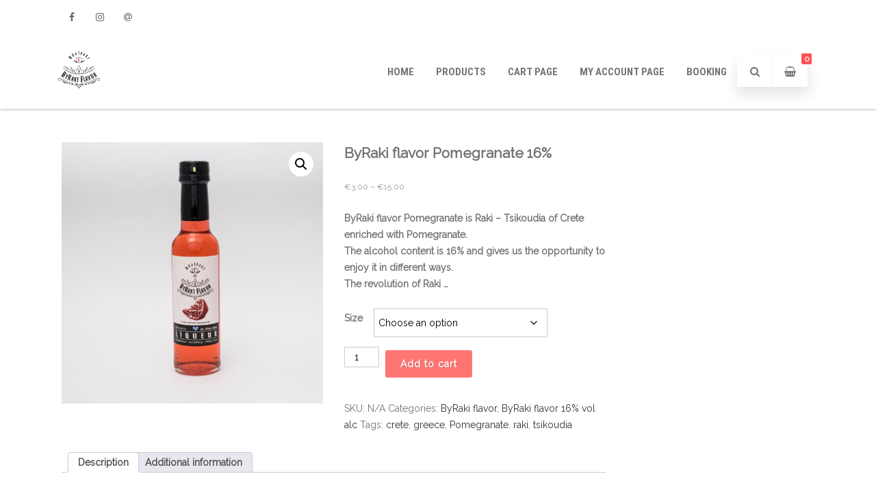

--- FILE ---
content_type: text/html; charset=UTF-8
request_url: https://en.byraki.gr/product/byraki-flavor-pomegranate-16/
body_size: 22366
content:
<!DOCTYPE html>
<html lang="en-US">
<head>

	<meta charset="UTF-8Cretan Raki" />
	
	<meta name="viewport" content="width=device-width" />
	
	<link rel="profile" href="http://gmpg.org/xfn/11" />
	<link rel="pingback" href="https://en.Byraki.gr/xmlrpc.php" />
	
	<meta name='robots' content='index, follow, max-image-preview:large, max-snippet:-1, max-video-preview:-1' />
	<style>img:is([sizes="auto" i], [sizes^="auto," i]) { contain-intrinsic-size: 3000px 1500px }</style>
	
	<!-- This site is optimized with the Yoast SEO plugin v25.8 - https://yoast.com/wordpress/plugins/seo/ -->
	<title>ByRaki flavor Pomegranate 16% - ByRaki flavor</title>
	<meta name="description" content="ByRaki flavor Pomegranate is Raki - Tsikoudia of Crete enriched with Pomegranate.The alcohol content is 16% and gives us the opportunity to enjoy it in different ways.The revolution of Raki ..." />
	<link rel="canonical" href="https://en.Byraki.gr/product/byraki-flavor-pomegranate-16/" />
	<meta property="og:locale" content="en_US" />
	<meta property="og:type" content="article" />
	<meta property="og:title" content="ByRaki flavor Pomegranate 16% - ByRaki flavor" />
	<meta property="og:description" content="ByRaki flavor Pomegranate is Raki - Tsikoudia of Crete enriched with Pomegranate.The alcohol content is 16% and gives us the opportunity to enjoy it in different ways.The revolution of Raki ..." />
	<meta property="og:url" content="https://en.Byraki.gr/product/byraki-flavor-pomegranate-16/" />
	<meta property="og:site_name" content="ByRaki flavor" />
	<meta property="article:modified_time" content="2020-11-23T14:40:41+00:00" />
	<meta property="og:image" content="https://en.Byraki.gr/wp-content/uploads/2020/05/KTP5759.jpg" />
	<meta property="og:image:width" content="1500" />
	<meta property="og:image:height" content="1500" />
	<meta property="og:image:type" content="image/jpeg" />
	<meta name="twitter:card" content="summary_large_image" />
	<script type="application/ld+json" class="yoast-schema-graph">{"@context":"https://schema.org","@graph":[{"@type":"WebPage","@id":"https://en.Byraki.gr/product/byraki-flavor-pomegranate-16/","url":"https://en.Byraki.gr/product/byraki-flavor-pomegranate-16/","name":"ByRaki flavor Pomegranate 16% - ByRaki flavor","isPartOf":{"@id":"https://en.Byraki.gr/#website"},"primaryImageOfPage":{"@id":"https://en.Byraki.gr/product/byraki-flavor-pomegranate-16/#primaryimage"},"image":{"@id":"https://en.Byraki.gr/product/byraki-flavor-pomegranate-16/#primaryimage"},"thumbnailUrl":"https://en.Byraki.gr/wp-content/uploads/2020/05/KTP5759.jpg","datePublished":"2020-05-02T13:49:32+00:00","dateModified":"2020-11-23T14:40:41+00:00","description":"ByRaki flavor Pomegranate is Raki - Tsikoudia of Crete enriched with Pomegranate.The alcohol content is 16% and gives us the opportunity to enjoy it in different ways.The revolution of Raki ...","breadcrumb":{"@id":"https://en.Byraki.gr/product/byraki-flavor-pomegranate-16/#breadcrumb"},"inLanguage":"en-US","potentialAction":[{"@type":"ReadAction","target":["https://en.Byraki.gr/product/byraki-flavor-pomegranate-16/"]}]},{"@type":"ImageObject","inLanguage":"en-US","@id":"https://en.Byraki.gr/product/byraki-flavor-pomegranate-16/#primaryimage","url":"https://en.Byraki.gr/wp-content/uploads/2020/05/KTP5759.jpg","contentUrl":"https://en.Byraki.gr/wp-content/uploads/2020/05/KTP5759.jpg","width":1500,"height":1500,"caption":"Cretan Raki - Tsikoudia with Pomegranate"},{"@type":"BreadcrumbList","@id":"https://en.Byraki.gr/product/byraki-flavor-pomegranate-16/#breadcrumb","itemListElement":[{"@type":"ListItem","position":1,"name":"Home","item":"https://en.Byraki.gr/"},{"@type":"ListItem","position":2,"name":"Products","item":"https://en.Byraki.gr/products-2/"},{"@type":"ListItem","position":3,"name":"ByRaki flavor Pomegranate 16%"}]},{"@type":"WebSite","@id":"https://en.Byraki.gr/#website","url":"https://en.Byraki.gr/","name":"ByRaki flavor","description":"Cretan Raki","potentialAction":[{"@type":"SearchAction","target":{"@type":"EntryPoint","urlTemplate":"https://en.Byraki.gr/?s={search_term_string}"},"query-input":{"@type":"PropertyValueSpecification","valueRequired":true,"valueName":"search_term_string"}}],"inLanguage":"en-US"}]}</script>
	<!-- / Yoast SEO plugin. -->


<link rel='dns-prefetch' href='//en.Byraki.gr' />
<link href='https://fonts.gstatic.com' crossorigin rel='preconnect' />
<link rel="alternate" type="application/rss+xml" title="ByRaki flavor &raquo; Feed" href="https://en.Byraki.gr/feed/" />
<link rel="alternate" type="application/rss+xml" title="ByRaki flavor &raquo; Comments Feed" href="https://en.Byraki.gr/comments/feed/" />
<script type="text/javascript">
/* <![CDATA[ */
window._wpemojiSettings = {"baseUrl":"https:\/\/s.w.org\/images\/core\/emoji\/16.0.1\/72x72\/","ext":".png","svgUrl":"https:\/\/s.w.org\/images\/core\/emoji\/16.0.1\/svg\/","svgExt":".svg","source":{"concatemoji":"https:\/\/en.Byraki.gr\/wp-includes\/js\/wp-emoji-release.min.js?ver=6.8.3"}};
/*! This file is auto-generated */
!function(s,n){var o,i,e;function c(e){try{var t={supportTests:e,timestamp:(new Date).valueOf()};sessionStorage.setItem(o,JSON.stringify(t))}catch(e){}}function p(e,t,n){e.clearRect(0,0,e.canvas.width,e.canvas.height),e.fillText(t,0,0);var t=new Uint32Array(e.getImageData(0,0,e.canvas.width,e.canvas.height).data),a=(e.clearRect(0,0,e.canvas.width,e.canvas.height),e.fillText(n,0,0),new Uint32Array(e.getImageData(0,0,e.canvas.width,e.canvas.height).data));return t.every(function(e,t){return e===a[t]})}function u(e,t){e.clearRect(0,0,e.canvas.width,e.canvas.height),e.fillText(t,0,0);for(var n=e.getImageData(16,16,1,1),a=0;a<n.data.length;a++)if(0!==n.data[a])return!1;return!0}function f(e,t,n,a){switch(t){case"flag":return n(e,"\ud83c\udff3\ufe0f\u200d\u26a7\ufe0f","\ud83c\udff3\ufe0f\u200b\u26a7\ufe0f")?!1:!n(e,"\ud83c\udde8\ud83c\uddf6","\ud83c\udde8\u200b\ud83c\uddf6")&&!n(e,"\ud83c\udff4\udb40\udc67\udb40\udc62\udb40\udc65\udb40\udc6e\udb40\udc67\udb40\udc7f","\ud83c\udff4\u200b\udb40\udc67\u200b\udb40\udc62\u200b\udb40\udc65\u200b\udb40\udc6e\u200b\udb40\udc67\u200b\udb40\udc7f");case"emoji":return!a(e,"\ud83e\udedf")}return!1}function g(e,t,n,a){var r="undefined"!=typeof WorkerGlobalScope&&self instanceof WorkerGlobalScope?new OffscreenCanvas(300,150):s.createElement("canvas"),o=r.getContext("2d",{willReadFrequently:!0}),i=(o.textBaseline="top",o.font="600 32px Arial",{});return e.forEach(function(e){i[e]=t(o,e,n,a)}),i}function t(e){var t=s.createElement("script");t.src=e,t.defer=!0,s.head.appendChild(t)}"undefined"!=typeof Promise&&(o="wpEmojiSettingsSupports",i=["flag","emoji"],n.supports={everything:!0,everythingExceptFlag:!0},e=new Promise(function(e){s.addEventListener("DOMContentLoaded",e,{once:!0})}),new Promise(function(t){var n=function(){try{var e=JSON.parse(sessionStorage.getItem(o));if("object"==typeof e&&"number"==typeof e.timestamp&&(new Date).valueOf()<e.timestamp+604800&&"object"==typeof e.supportTests)return e.supportTests}catch(e){}return null}();if(!n){if("undefined"!=typeof Worker&&"undefined"!=typeof OffscreenCanvas&&"undefined"!=typeof URL&&URL.createObjectURL&&"undefined"!=typeof Blob)try{var e="postMessage("+g.toString()+"("+[JSON.stringify(i),f.toString(),p.toString(),u.toString()].join(",")+"));",a=new Blob([e],{type:"text/javascript"}),r=new Worker(URL.createObjectURL(a),{name:"wpTestEmojiSupports"});return void(r.onmessage=function(e){c(n=e.data),r.terminate(),t(n)})}catch(e){}c(n=g(i,f,p,u))}t(n)}).then(function(e){for(var t in e)n.supports[t]=e[t],n.supports.everything=n.supports.everything&&n.supports[t],"flag"!==t&&(n.supports.everythingExceptFlag=n.supports.everythingExceptFlag&&n.supports[t]);n.supports.everythingExceptFlag=n.supports.everythingExceptFlag&&!n.supports.flag,n.DOMReady=!1,n.readyCallback=function(){n.DOMReady=!0}}).then(function(){return e}).then(function(){var e;n.supports.everything||(n.readyCallback(),(e=n.source||{}).concatemoji?t(e.concatemoji):e.wpemoji&&e.twemoji&&(t(e.twemoji),t(e.wpemoji)))}))}((window,document),window._wpemojiSettings);
/* ]]> */
</script>
<style id='wp-emoji-styles-inline-css' type='text/css'>

	img.wp-smiley, img.emoji {
		display: inline !important;
		border: none !important;
		box-shadow: none !important;
		height: 1em !important;
		width: 1em !important;
		margin: 0 0.07em !important;
		vertical-align: -0.1em !important;
		background: none !important;
		padding: 0 !important;
	}
</style>
<link rel='stylesheet' id='wp-block-library-css' href='https://en.Byraki.gr/wp-includes/css/dist/block-library/style.min.css?ver=6.8.3' type='text/css' media='all' />
<style id='classic-theme-styles-inline-css' type='text/css'>
/*! This file is auto-generated */
.wp-block-button__link{color:#fff;background-color:#32373c;border-radius:9999px;box-shadow:none;text-decoration:none;padding:calc(.667em + 2px) calc(1.333em + 2px);font-size:1.125em}.wp-block-file__button{background:#32373c;color:#fff;text-decoration:none}
</style>
<style id='global-styles-inline-css' type='text/css'>
:root{--wp--preset--aspect-ratio--square: 1;--wp--preset--aspect-ratio--4-3: 4/3;--wp--preset--aspect-ratio--3-4: 3/4;--wp--preset--aspect-ratio--3-2: 3/2;--wp--preset--aspect-ratio--2-3: 2/3;--wp--preset--aspect-ratio--16-9: 16/9;--wp--preset--aspect-ratio--9-16: 9/16;--wp--preset--color--black: #000000;--wp--preset--color--cyan-bluish-gray: #abb8c3;--wp--preset--color--white: #ffffff;--wp--preset--color--pale-pink: #f78da7;--wp--preset--color--vivid-red: #cf2e2e;--wp--preset--color--luminous-vivid-orange: #ff6900;--wp--preset--color--luminous-vivid-amber: #fcb900;--wp--preset--color--light-green-cyan: #7bdcb5;--wp--preset--color--vivid-green-cyan: #00d084;--wp--preset--color--pale-cyan-blue: #8ed1fc;--wp--preset--color--vivid-cyan-blue: #0693e3;--wp--preset--color--vivid-purple: #9b51e0;--wp--preset--gradient--vivid-cyan-blue-to-vivid-purple: linear-gradient(135deg,rgba(6,147,227,1) 0%,rgb(155,81,224) 100%);--wp--preset--gradient--light-green-cyan-to-vivid-green-cyan: linear-gradient(135deg,rgb(122,220,180) 0%,rgb(0,208,130) 100%);--wp--preset--gradient--luminous-vivid-amber-to-luminous-vivid-orange: linear-gradient(135deg,rgba(252,185,0,1) 0%,rgba(255,105,0,1) 100%);--wp--preset--gradient--luminous-vivid-orange-to-vivid-red: linear-gradient(135deg,rgba(255,105,0,1) 0%,rgb(207,46,46) 100%);--wp--preset--gradient--very-light-gray-to-cyan-bluish-gray: linear-gradient(135deg,rgb(238,238,238) 0%,rgb(169,184,195) 100%);--wp--preset--gradient--cool-to-warm-spectrum: linear-gradient(135deg,rgb(74,234,220) 0%,rgb(151,120,209) 20%,rgb(207,42,186) 40%,rgb(238,44,130) 60%,rgb(251,105,98) 80%,rgb(254,248,76) 100%);--wp--preset--gradient--blush-light-purple: linear-gradient(135deg,rgb(255,206,236) 0%,rgb(152,150,240) 100%);--wp--preset--gradient--blush-bordeaux: linear-gradient(135deg,rgb(254,205,165) 0%,rgb(254,45,45) 50%,rgb(107,0,62) 100%);--wp--preset--gradient--luminous-dusk: linear-gradient(135deg,rgb(255,203,112) 0%,rgb(199,81,192) 50%,rgb(65,88,208) 100%);--wp--preset--gradient--pale-ocean: linear-gradient(135deg,rgb(255,245,203) 0%,rgb(182,227,212) 50%,rgb(51,167,181) 100%);--wp--preset--gradient--electric-grass: linear-gradient(135deg,rgb(202,248,128) 0%,rgb(113,206,126) 100%);--wp--preset--gradient--midnight: linear-gradient(135deg,rgb(2,3,129) 0%,rgb(40,116,252) 100%);--wp--preset--font-size--small: 13px;--wp--preset--font-size--medium: 20px;--wp--preset--font-size--large: 36px;--wp--preset--font-size--x-large: 42px;--wp--preset--spacing--20: 0.44rem;--wp--preset--spacing--30: 0.67rem;--wp--preset--spacing--40: 1rem;--wp--preset--spacing--50: 1.5rem;--wp--preset--spacing--60: 2.25rem;--wp--preset--spacing--70: 3.38rem;--wp--preset--spacing--80: 5.06rem;--wp--preset--shadow--natural: 6px 6px 9px rgba(0, 0, 0, 0.2);--wp--preset--shadow--deep: 12px 12px 50px rgba(0, 0, 0, 0.4);--wp--preset--shadow--sharp: 6px 6px 0px rgba(0, 0, 0, 0.2);--wp--preset--shadow--outlined: 6px 6px 0px -3px rgba(255, 255, 255, 1), 6px 6px rgba(0, 0, 0, 1);--wp--preset--shadow--crisp: 6px 6px 0px rgba(0, 0, 0, 1);}:where(.is-layout-flex){gap: 0.5em;}:where(.is-layout-grid){gap: 0.5em;}body .is-layout-flex{display: flex;}.is-layout-flex{flex-wrap: wrap;align-items: center;}.is-layout-flex > :is(*, div){margin: 0;}body .is-layout-grid{display: grid;}.is-layout-grid > :is(*, div){margin: 0;}:where(.wp-block-columns.is-layout-flex){gap: 2em;}:where(.wp-block-columns.is-layout-grid){gap: 2em;}:where(.wp-block-post-template.is-layout-flex){gap: 1.25em;}:where(.wp-block-post-template.is-layout-grid){gap: 1.25em;}.has-black-color{color: var(--wp--preset--color--black) !important;}.has-cyan-bluish-gray-color{color: var(--wp--preset--color--cyan-bluish-gray) !important;}.has-white-color{color: var(--wp--preset--color--white) !important;}.has-pale-pink-color{color: var(--wp--preset--color--pale-pink) !important;}.has-vivid-red-color{color: var(--wp--preset--color--vivid-red) !important;}.has-luminous-vivid-orange-color{color: var(--wp--preset--color--luminous-vivid-orange) !important;}.has-luminous-vivid-amber-color{color: var(--wp--preset--color--luminous-vivid-amber) !important;}.has-light-green-cyan-color{color: var(--wp--preset--color--light-green-cyan) !important;}.has-vivid-green-cyan-color{color: var(--wp--preset--color--vivid-green-cyan) !important;}.has-pale-cyan-blue-color{color: var(--wp--preset--color--pale-cyan-blue) !important;}.has-vivid-cyan-blue-color{color: var(--wp--preset--color--vivid-cyan-blue) !important;}.has-vivid-purple-color{color: var(--wp--preset--color--vivid-purple) !important;}.has-black-background-color{background-color: var(--wp--preset--color--black) !important;}.has-cyan-bluish-gray-background-color{background-color: var(--wp--preset--color--cyan-bluish-gray) !important;}.has-white-background-color{background-color: var(--wp--preset--color--white) !important;}.has-pale-pink-background-color{background-color: var(--wp--preset--color--pale-pink) !important;}.has-vivid-red-background-color{background-color: var(--wp--preset--color--vivid-red) !important;}.has-luminous-vivid-orange-background-color{background-color: var(--wp--preset--color--luminous-vivid-orange) !important;}.has-luminous-vivid-amber-background-color{background-color: var(--wp--preset--color--luminous-vivid-amber) !important;}.has-light-green-cyan-background-color{background-color: var(--wp--preset--color--light-green-cyan) !important;}.has-vivid-green-cyan-background-color{background-color: var(--wp--preset--color--vivid-green-cyan) !important;}.has-pale-cyan-blue-background-color{background-color: var(--wp--preset--color--pale-cyan-blue) !important;}.has-vivid-cyan-blue-background-color{background-color: var(--wp--preset--color--vivid-cyan-blue) !important;}.has-vivid-purple-background-color{background-color: var(--wp--preset--color--vivid-purple) !important;}.has-black-border-color{border-color: var(--wp--preset--color--black) !important;}.has-cyan-bluish-gray-border-color{border-color: var(--wp--preset--color--cyan-bluish-gray) !important;}.has-white-border-color{border-color: var(--wp--preset--color--white) !important;}.has-pale-pink-border-color{border-color: var(--wp--preset--color--pale-pink) !important;}.has-vivid-red-border-color{border-color: var(--wp--preset--color--vivid-red) !important;}.has-luminous-vivid-orange-border-color{border-color: var(--wp--preset--color--luminous-vivid-orange) !important;}.has-luminous-vivid-amber-border-color{border-color: var(--wp--preset--color--luminous-vivid-amber) !important;}.has-light-green-cyan-border-color{border-color: var(--wp--preset--color--light-green-cyan) !important;}.has-vivid-green-cyan-border-color{border-color: var(--wp--preset--color--vivid-green-cyan) !important;}.has-pale-cyan-blue-border-color{border-color: var(--wp--preset--color--pale-cyan-blue) !important;}.has-vivid-cyan-blue-border-color{border-color: var(--wp--preset--color--vivid-cyan-blue) !important;}.has-vivid-purple-border-color{border-color: var(--wp--preset--color--vivid-purple) !important;}.has-vivid-cyan-blue-to-vivid-purple-gradient-background{background: var(--wp--preset--gradient--vivid-cyan-blue-to-vivid-purple) !important;}.has-light-green-cyan-to-vivid-green-cyan-gradient-background{background: var(--wp--preset--gradient--light-green-cyan-to-vivid-green-cyan) !important;}.has-luminous-vivid-amber-to-luminous-vivid-orange-gradient-background{background: var(--wp--preset--gradient--luminous-vivid-amber-to-luminous-vivid-orange) !important;}.has-luminous-vivid-orange-to-vivid-red-gradient-background{background: var(--wp--preset--gradient--luminous-vivid-orange-to-vivid-red) !important;}.has-very-light-gray-to-cyan-bluish-gray-gradient-background{background: var(--wp--preset--gradient--very-light-gray-to-cyan-bluish-gray) !important;}.has-cool-to-warm-spectrum-gradient-background{background: var(--wp--preset--gradient--cool-to-warm-spectrum) !important;}.has-blush-light-purple-gradient-background{background: var(--wp--preset--gradient--blush-light-purple) !important;}.has-blush-bordeaux-gradient-background{background: var(--wp--preset--gradient--blush-bordeaux) !important;}.has-luminous-dusk-gradient-background{background: var(--wp--preset--gradient--luminous-dusk) !important;}.has-pale-ocean-gradient-background{background: var(--wp--preset--gradient--pale-ocean) !important;}.has-electric-grass-gradient-background{background: var(--wp--preset--gradient--electric-grass) !important;}.has-midnight-gradient-background{background: var(--wp--preset--gradient--midnight) !important;}.has-small-font-size{font-size: var(--wp--preset--font-size--small) !important;}.has-medium-font-size{font-size: var(--wp--preset--font-size--medium) !important;}.has-large-font-size{font-size: var(--wp--preset--font-size--large) !important;}.has-x-large-font-size{font-size: var(--wp--preset--font-size--x-large) !important;}
:where(.wp-block-post-template.is-layout-flex){gap: 1.25em;}:where(.wp-block-post-template.is-layout-grid){gap: 1.25em;}
:where(.wp-block-columns.is-layout-flex){gap: 2em;}:where(.wp-block-columns.is-layout-grid){gap: 2em;}
:root :where(.wp-block-pullquote){font-size: 1.5em;line-height: 1.6;}
</style>
<style id='age-gate-custom-inline-css' type='text/css'>
:root{--ag-background-image-position: center center;--ag-blur: 5px;}
</style>
<link rel='stylesheet' id='age-gate-css' href='https://en.Byraki.gr/wp-content/plugins/age-gate/dist/main.css?ver=3.7.1' type='text/css' media='all' />
<style id='age-gate-options-inline-css' type='text/css'>
:root{--ag-background-image-position: center center;--ag-blur: 5px;}
</style>
<link rel='stylesheet' id='contact-form-7-css' href='https://en.Byraki.gr/wp-content/plugins/contact-form-7/includes/css/styles.css?ver=6.1.1' type='text/css' media='all' />
<link rel='stylesheet' id='bookings-for-woocommerce-css' href='https://en.Byraki.gr/wp-content/plugins/mwb-bookings-for-woocommerce/public/css/mwb-public.css?ver=3.8.0' type='text/css' media='all' />
<link rel='stylesheet' id='flatpickercss-css' href='https://en.Byraki.gr/wp-content/plugins/mwb-bookings-for-woocommerce/package/lib/flatpickr/dist/flatpickr.min.css?ver=3.8.0' type='text/css' media='all' />
<link rel='stylesheet' id='bookings-for-woocommercecommon-css' href='https://en.Byraki.gr/wp-content/plugins/mwb-bookings-for-woocommerce/common/css/mwb-bookings-for-woocommerce-common.css?ver=3.8.0' type='text/css' media='all' />
<link rel='stylesheet' id='mwb-mbfw-common-custom-css-css' href='https://en.Byraki.gr/wp-content/plugins/mwb-bookings-for-woocommerce/common/css/mwb-common.min.css?ver=3.8.0' type='text/css' media='all' />
<link rel='stylesheet' id='mwb-mbfw-time-picker-css-css' href='https://en.Byraki.gr/wp-content/plugins/mwb-bookings-for-woocommerce/package/lib/user-friendly-time-picker/dist/css/timepicker.min.css?ver=3.8.0' type='text/css' media='all' />
<link rel='stylesheet' id='jquery-ui-css' href='https://en.Byraki.gr/wp-content/plugins/mwb-bookings-for-woocommerce/package/lib/jquery-ui-css/jquery-ui.css?ver=3.8.0' type='text/css' media='all' />
<link rel='stylesheet' id='datetime-picker-css-css' href='https://en.Byraki.gr/wp-content/plugins/mwb-bookings-for-woocommerce/package/lib/datetimepicker-master/build/jquery.datetimepicker.min.css?ver=3.8.0' type='text/css' media='all' />
<link rel='stylesheet' id='mwb-bfwp-multi-date-picker-css-css' href='https://en.Byraki.gr/wp-content/plugins/mwb-bookings-for-woocommerce/package/lib/multiple-datepicker/jquery-ui.multidatespicker.css?ver=3.8.0' type='text/css' media='all' />
<link rel='stylesheet' id='photoswipe-css' href='https://en.Byraki.gr/wp-content/plugins/woocommerce/assets/css/photoswipe/photoswipe.min.css?ver=10.1.3' type='text/css' media='all' />
<link rel='stylesheet' id='photoswipe-default-skin-css' href='https://en.Byraki.gr/wp-content/plugins/woocommerce/assets/css/photoswipe/default-skin/default-skin.min.css?ver=10.1.3' type='text/css' media='all' />
<link rel='stylesheet' id='woocommerce-layout-css' href='https://en.Byraki.gr/wp-content/plugins/woocommerce/assets/css/woocommerce-layout.css?ver=10.1.3' type='text/css' media='all' />
<link rel='stylesheet' id='woocommerce-smallscreen-css' href='https://en.Byraki.gr/wp-content/plugins/woocommerce/assets/css/woocommerce-smallscreen.css?ver=10.1.3' type='text/css' media='only screen and (max-width: 768px)' />
<link rel='stylesheet' id='woocommerce-general-css' href='https://en.Byraki.gr/wp-content/plugins/woocommerce/assets/css/woocommerce.css?ver=10.1.3' type='text/css' media='all' />
<style id='woocommerce-inline-inline-css' type='text/css'>
.woocommerce form .form-row .required { visibility: visible; }
</style>
<link rel='stylesheet' id='grw-public-main-css-css' href='https://en.Byraki.gr/wp-content/plugins/widget-google-reviews/assets/css/public-main.css?ver=6.4.1' type='text/css' media='all' />
<link rel='stylesheet' id='brands-styles-css' href='https://en.Byraki.gr/wp-content/plugins/woocommerce/assets/css/brands.css?ver=10.1.3' type='text/css' media='all' />
<link rel='stylesheet' id='agama-font-awesome-css' href='https://en.Byraki.gr/wp-content/themes/agama/assets/css/font-awesome.min.css?ver=4.7.0' type='text/css' media='all' />
<link rel='stylesheet' id='agama-bootstrap-css' href='https://en.Byraki.gr/wp-content/themes/agama/assets/css/bootstrap.min.css?ver=4.1.3' type='text/css' media='all' />
<link rel='stylesheet' id='agama-parent-style-css' href='https://en.Byraki.gr/wp-content/themes/agama/style.css?ver=1.1.5' type='text/css' media='all' />
<link rel='stylesheet' id='agama-style-css' href='https://en.Byraki.gr/wp-content/themes/agama-blue/style.css?ver=1.1.5' type='text/css' media='all' />
<style id='agama-style-inline-css' type='text/css'>
body {background: linear-gradient( to right, #e6e6e6 0, #e6e6e6 100%)}.footer-widgets {background: linear-gradient( to right, #314150 0, #314150 100%)}#agama-footer {background: linear-gradient( to right, #293744 0, #293744 100%)}
</style>
<link rel='stylesheet' id='agama-slider-css' href='https://en.Byraki.gr/wp-content/themes/agama/assets/css/camera.min.css?ver=1.1.5' type='text/css' media='all' />
<link rel='stylesheet' id='agama-animate-css' href='https://en.Byraki.gr/wp-content/themes/agama/assets/css/animate.min.css?ver=3.5.1' type='text/css' media='all' />
<script type="text/javascript" src="https://en.Byraki.gr/wp-includes/js/jquery/jquery.min.js?ver=3.7.1" id="jquery-core-js"></script>
<script type="text/javascript" src="https://en.Byraki.gr/wp-includes/js/jquery/jquery-migrate.min.js?ver=3.4.1" id="jquery-migrate-js"></script>
<script type="text/javascript" id="bookings-for-woocommercecommon-js-extra">
/* <![CDATA[ */
var mbfw_common_param = {"ajaxurl":"https:\/\/en.Byraki.gr\/wp-admin\/admin-ajax.php"};
/* ]]> */
</script>
<script type="text/javascript" src="https://en.Byraki.gr/wp-content/plugins/mwb-bookings-for-woocommerce/common/js/mwb-bookings-for-woocommerce-common.js?ver=3.8.0" id="bookings-for-woocommercecommon-js"></script>
<script type="text/javascript" src="https://en.Byraki.gr/wp-content/plugins/woocommerce/assets/js/jquery-blockui/jquery.blockUI.min.js?ver=2.7.0-wc.10.1.3" id="jquery-blockui-js" defer="defer" data-wp-strategy="defer"></script>
<script type="text/javascript" id="wc-add-to-cart-js-extra">
/* <![CDATA[ */
var wc_add_to_cart_params = {"ajax_url":"\/wp-admin\/admin-ajax.php","wc_ajax_url":"\/?wc-ajax=%%endpoint%%","i18n_view_cart":"View cart","cart_url":"https:\/\/en.Byraki.gr\/cart-page\/","is_cart":"","cart_redirect_after_add":"no"};
/* ]]> */
</script>
<script type="text/javascript" src="https://en.Byraki.gr/wp-content/plugins/woocommerce/assets/js/frontend/add-to-cart.min.js?ver=10.1.3" id="wc-add-to-cart-js" defer="defer" data-wp-strategy="defer"></script>
<script type="text/javascript" src="https://en.Byraki.gr/wp-content/plugins/woocommerce/assets/js/zoom/jquery.zoom.min.js?ver=1.7.21-wc.10.1.3" id="zoom-js" defer="defer" data-wp-strategy="defer"></script>
<script type="text/javascript" src="https://en.Byraki.gr/wp-content/plugins/woocommerce/assets/js/flexslider/jquery.flexslider.min.js?ver=2.7.2-wc.10.1.3" id="flexslider-js" defer="defer" data-wp-strategy="defer"></script>
<script type="text/javascript" src="https://en.Byraki.gr/wp-content/plugins/woocommerce/assets/js/photoswipe/photoswipe.min.js?ver=4.1.1-wc.10.1.3" id="photoswipe-js" defer="defer" data-wp-strategy="defer"></script>
<script type="text/javascript" src="https://en.Byraki.gr/wp-content/plugins/woocommerce/assets/js/photoswipe/photoswipe-ui-default.min.js?ver=4.1.1-wc.10.1.3" id="photoswipe-ui-default-js" defer="defer" data-wp-strategy="defer"></script>
<script type="text/javascript" id="wc-single-product-js-extra">
/* <![CDATA[ */
var wc_single_product_params = {"i18n_required_rating_text":"Please select a rating","i18n_rating_options":["1 of 5 stars","2 of 5 stars","3 of 5 stars","4 of 5 stars","5 of 5 stars"],"i18n_product_gallery_trigger_text":"View full-screen image gallery","review_rating_required":"yes","flexslider":{"rtl":false,"animation":"slide","smoothHeight":true,"directionNav":false,"controlNav":"thumbnails","slideshow":false,"animationSpeed":500,"animationLoop":false,"allowOneSlide":false},"zoom_enabled":"1","zoom_options":[],"photoswipe_enabled":"1","photoswipe_options":{"shareEl":false,"closeOnScroll":false,"history":false,"hideAnimationDuration":0,"showAnimationDuration":0},"flexslider_enabled":"1"};
/* ]]> */
</script>
<script type="text/javascript" src="https://en.Byraki.gr/wp-content/plugins/woocommerce/assets/js/frontend/single-product.min.js?ver=10.1.3" id="wc-single-product-js" defer="defer" data-wp-strategy="defer"></script>
<script type="text/javascript" src="https://en.Byraki.gr/wp-content/plugins/woocommerce/assets/js/js-cookie/js.cookie.min.js?ver=2.1.4-wc.10.1.3" id="js-cookie-js" defer="defer" data-wp-strategy="defer"></script>
<script type="text/javascript" id="woocommerce-js-extra">
/* <![CDATA[ */
var woocommerce_params = {"ajax_url":"\/wp-admin\/admin-ajax.php","wc_ajax_url":"\/?wc-ajax=%%endpoint%%","i18n_password_show":"Show password","i18n_password_hide":"Hide password"};
/* ]]> */
</script>
<script type="text/javascript" src="https://en.Byraki.gr/wp-content/plugins/woocommerce/assets/js/frontend/woocommerce.min.js?ver=10.1.3" id="woocommerce-js" defer="defer" data-wp-strategy="defer"></script>
<script type="text/javascript" defer="defer" src="https://en.Byraki.gr/wp-content/plugins/widget-google-reviews/assets/js/public-main.js?ver=6.4.1" id="grw-public-main-js-js"></script>
<script type="text/javascript" src="https://en.Byraki.gr/wp-content/themes/agama-blue/assets/js/agama-blue.js?ver=1.1.5" id="agama-blue-js"></script>
<script type="text/javascript" src="https://en.Byraki.gr/wp-content/themes/agama/assets/js/min/particles.min.js?ver=1.1.5" id="agama-particles-js"></script>
<script type="text/javascript" src="https://en.Byraki.gr/wp-content/themes/agama/assets/js/plugins.js?ver=1.1.5" id="agama-plugins-js"></script>
<link rel="https://api.w.org/" href="https://en.Byraki.gr/wp-json/" /><link rel="alternate" title="JSON" type="application/json" href="https://en.Byraki.gr/wp-json/wp/v2/product/255" /><link rel="EditURI" type="application/rsd+xml" title="RSD" href="https://en.Byraki.gr/xmlrpc.php?rsd" />
<meta name="generator" content="WordPress 6.8.3" />
<meta name="generator" content="WooCommerce 10.1.3" />
<link rel='shortlink' href='https://en.Byraki.gr/?p=255' />
<link rel="alternate" title="oEmbed (JSON)" type="application/json+oembed" href="https://en.Byraki.gr/wp-json/oembed/1.0/embed?url=https%3A%2F%2Fen.Byraki.gr%2Fproduct%2Fbyraki-flavor-pomegranate-16%2F" />
<link rel="alternate" title="oEmbed (XML)" type="text/xml+oembed" href="https://en.Byraki.gr/wp-json/oembed/1.0/embed?url=https%3A%2F%2Fen.Byraki.gr%2Fproduct%2Fbyraki-flavor-pomegranate-16%2F&#038;format=xml" />
<!-- Analytics by WP Statistics - https://wp-statistics.com -->
	<style type="text/css" id="agama-blue-customize-css">
	a:hover,
	.header_v1 .site-header .sticky-header h1 a,
	.header_v1 .site-header .sticky-header nav a { color: #fe6663 !important; }
	.ipost .entry-title h3 a:hover,
	.ipost .entry-title h4 a:hover { color: #fe6663; }
	.fbox-1 i { color: #00a4d0;}
	.fbox-2 i { color: #00a4d0;}
	.fbox-3 i { color: #00a4d0;}
	.fbox-4 i { color: #00a4d0;}
	#agama_slider .slide-content a.button {
		color: #00a4d0;
		border-color: #00a4d0;
	}
		</style>
	<style type="text/css" id="agama-customize-css">
        #agama-mobile-nav ul > li.menu-item-has-children > .dropdown-toggle,
    #agama-mobile-nav ul > li.menu-item-has-children > .dropdown-toggle.collapsed {
        color: #020202;
    }
        
    	
		
	.sm-form-control:focus {
		border: 2px solid #fe6663 !important;
	}
	
	.entry-content .more-link {
		border-bottom: 1px solid #fe6663;
		color: #fe6663;
	}
	
	.comment-content .comment-author cite {
		background-color: #fe6663;
		border: 1px solid #fe6663;
	}
	
	#respond #submit {
		background-color: #fe6663;
	}
	
		blockquote {
		border-left: 3px solid #fe6663;
	}
		
	#page-title a:hover { color: #fe6663; }
	
	.breadcrumb a:hover { color: #fe6663; }
	
		
	button,
	.button,
	.entry-date .date-box {
		background-color: #fe6663;
	}
	
	.button-3d:hover {
		background-color: #fe6663;
	}
	
	.entry-date .format-box svg {
	fill: #fe6663;
	color: #fe6663;
    width: 35px;
    margin-bottom: -18px;
    margin-top: -10px;
	}
	
	.vision_tabs #tabs li.active a {
		border-top: 3px solid #fe6663;
	}
	
	#toTop:hover {
		background-color: #fe6663;
	}
	
	.footer-widgets .widget-title:after {
		background: #fe6663;
	}
	</style>
		<noscript><style>.woocommerce-product-gallery{ opacity: 1 !important; }</style></noscript>
	<link rel="icon" href="https://en.Byraki.gr/wp-content/uploads/2019/02/cropped-byraki-flavor..50-32x32.jpg" sizes="32x32" />
<link rel="icon" href="https://en.Byraki.gr/wp-content/uploads/2019/02/cropped-byraki-flavor..50-192x192.jpg" sizes="192x192" />
<link rel="apple-touch-icon" href="https://en.Byraki.gr/wp-content/uploads/2019/02/cropped-byraki-flavor..50-180x180.jpg" />
<meta name="msapplication-TileImage" content="https://en.Byraki.gr/wp-content/uploads/2019/02/cropped-byraki-flavor..50-270x270.jpg" />
<style id="kirki-inline-styles">#masthead:not(.shrinked) .site-title a{font-family:Montserrat;font-size:35px;font-weight:900;}#masthead.shrinked .site-title a{font-family:Montserrat;font-size:28px;font-weight:900;}#masthead .site-tagline{font-family:Raleway;font-size:13px;font-weight:400;}body{font-family:Raleway;font-size:14px;font-weight:400;line-height:1;text-align:left;text-transform:none;color:#747474;}#agama-top-nav a{font-family:Roboto Condensed;font-size:14px;font-weight:700;letter-spacing:0px;text-transform:uppercase;color:#757575;}#agama-primary-nav a{font-family:Roboto Condensed;font-size:14px;font-weight:700;letter-spacing:0px;text-transform:uppercase;}#agama-mobile-nav a{font-family:Roboto Condensed;font-size:14px;font-weight:700;letter-spacing:0px;text-transform:uppercase;color:#757575;}#agama-mobile-nav ul > li.menu-item-has-children.open > a{font-family:Roboto Condensed;font-size:14px;font-weight:700;letter-spacing:0px;text-transform:uppercase;}#agama-mobile-nav ul > li > ul li.menu-item-has-children > a{font-family:Roboto Condensed;font-size:14px;font-weight:700;letter-spacing:0px;text-transform:uppercase;}a:hover, .mobile-menu-toggle-label, .vision-search-submit:hover, .entry-title a:hover, .entry-meta a:not(.button):hover, .entry-content a:hover, .comment-content a:hover, .single-line-meta a:hover, a.comment-reply-link:hover, a.comment-edit-link:hover, article header a:hover, .comments-title span, .comment-reply-title span, .widget a:hover, .comments-link a:hover, .entry-header header a:hover, .tagcloud a:hover, footer[role="contentinfo"] a:hover{color:#fe6663;}.mobile-menu-toggle-inner, .mobile-menu-toggle-inner::before, .mobile-menu-toggle-inner::after, .woocommerce span.onsale, .woocommerce #respond input#submit.alt, .woocommerce a.button.alt, .woocommerce button.button.alt, .woocommerce input.button.alt, .loader-ellips__dot{background-color:#fe6663;}#masthead:not(.header_v1), ul.agama-navigation ul:not(.mega-menu-column){border-top-color:#fe6663;}#masthead.header_v2, .tagcloud a:hover, .wpcf7-text:focus, .wpcf7-email:focus, .wpcf7-textarea:focus{border-color:#fe6663;}#masthead h1 a{color:#bdbdbd;}#masthead h1 a:hover{color:#333333;}#masthead:not(.header_v1){background-color:#ffffff;border-top-width:0px;}#masthead nav:not(.mobile-menu) ul li ul{background-color:#ffffff;}#masthead.shrinked, #masthead.shrinked nav ul li ul{background-color:rgba(255,255,255,0.9);}#masthead.shrinked #agama-mobile-nav ul{background-color:rgba(255,255,255,0.9);}.header_v2 #agama-primary-nav, #agama-top-social li{border-color:#ffffff;}.agama-top-nav-wrapper{-webkit-box-shadow:0 1px 4px 0 #ffffff;-moz-box-shadow:0 1px 4px 0 #ffffff;box-shadow:0 1px 4px 0 #ffffff;}#agama-top-nav a:visited{color:#757575;}#agama-top-nav a:hover{color:#333333;}#agama-top-nav a:active{color:#333333;}#agama-primary-nav ul.agama-navigation a{color:#757575;}#agama-primary-nav ul.agama-navigation a:visited{color:#757575;}#agama-primary-nav ul.agama-navigation a:hover{color:#333333;}#agama-primary-nav ul.agama-navigation a:active{color:#333333;}#agama-mobile-nav a:visited{color:#757575;}#agama-mobile-nav a:hover{color:#333333;}#agama-mobile-nav a:active{color:#333333;}#masthead ul.navbar-buttons a, .mobile-menu-toggle .mobile-menu-toggle-label{color:#757575;}#masthead ul.navbar-buttons a:hover, .mobile-menu-toggle:hover .mobile-menu-toggle-label{color:#333333;}.mobile-menu-toggle .mobile-menu-toggle-inner, .mobile-menu-toggle .mobile-menu-toggle-inner::before, .mobile-menu-toggle .mobile-menu-toggle-inner::after{background-color:#757575;}.mobile-menu-toggle:hover .mobile-menu-toggle-inner, .mobile-menu-toggle:hover .mobile-menu-toggle-inner::before, .mobile-menu-toggle:hover .mobile-menu-toggle-inner::after{background-color:#333333;}#page-title{background-color:#F5F5F5;}#page-title h1, .breadcrumb > .active{color:#444444;}#page-title a{color:#020202;}#agama-footer .site-info a{color:#cddeee;}#agama-footer .social a{color:#cddeee;}{:desktop;}#agama-logo .logo-desktop{max-height:58px;}#agama-header-image .header-image{height:50vh;}/* cyrillic-ext */
@font-face {
  font-family: 'Montserrat';
  font-style: normal;
  font-weight: 900;
  font-display: swap;
  src: url(https://en.Byraki.gr/wp-content/fonts/montserrat/font) format('woff');
  unicode-range: U+0460-052F, U+1C80-1C8A, U+20B4, U+2DE0-2DFF, U+A640-A69F, U+FE2E-FE2F;
}
/* cyrillic */
@font-face {
  font-family: 'Montserrat';
  font-style: normal;
  font-weight: 900;
  font-display: swap;
  src: url(https://en.Byraki.gr/wp-content/fonts/montserrat/font) format('woff');
  unicode-range: U+0301, U+0400-045F, U+0490-0491, U+04B0-04B1, U+2116;
}
/* vietnamese */
@font-face {
  font-family: 'Montserrat';
  font-style: normal;
  font-weight: 900;
  font-display: swap;
  src: url(https://en.Byraki.gr/wp-content/fonts/montserrat/font) format('woff');
  unicode-range: U+0102-0103, U+0110-0111, U+0128-0129, U+0168-0169, U+01A0-01A1, U+01AF-01B0, U+0300-0301, U+0303-0304, U+0308-0309, U+0323, U+0329, U+1EA0-1EF9, U+20AB;
}
/* latin-ext */
@font-face {
  font-family: 'Montserrat';
  font-style: normal;
  font-weight: 900;
  font-display: swap;
  src: url(https://en.Byraki.gr/wp-content/fonts/montserrat/font) format('woff');
  unicode-range: U+0100-02BA, U+02BD-02C5, U+02C7-02CC, U+02CE-02D7, U+02DD-02FF, U+0304, U+0308, U+0329, U+1D00-1DBF, U+1E00-1E9F, U+1EF2-1EFF, U+2020, U+20A0-20AB, U+20AD-20C0, U+2113, U+2C60-2C7F, U+A720-A7FF;
}
/* latin */
@font-face {
  font-family: 'Montserrat';
  font-style: normal;
  font-weight: 900;
  font-display: swap;
  src: url(https://en.Byraki.gr/wp-content/fonts/montserrat/font) format('woff');
  unicode-range: U+0000-00FF, U+0131, U+0152-0153, U+02BB-02BC, U+02C6, U+02DA, U+02DC, U+0304, U+0308, U+0329, U+2000-206F, U+20AC, U+2122, U+2191, U+2193, U+2212, U+2215, U+FEFF, U+FFFD;
}/* cyrillic-ext */
@font-face {
  font-family: 'Raleway';
  font-style: normal;
  font-weight: 400;
  font-display: swap;
  src: url(https://en.Byraki.gr/wp-content/fonts/raleway/font) format('woff');
  unicode-range: U+0460-052F, U+1C80-1C8A, U+20B4, U+2DE0-2DFF, U+A640-A69F, U+FE2E-FE2F;
}
/* cyrillic */
@font-face {
  font-family: 'Raleway';
  font-style: normal;
  font-weight: 400;
  font-display: swap;
  src: url(https://en.Byraki.gr/wp-content/fonts/raleway/font) format('woff');
  unicode-range: U+0301, U+0400-045F, U+0490-0491, U+04B0-04B1, U+2116;
}
/* vietnamese */
@font-face {
  font-family: 'Raleway';
  font-style: normal;
  font-weight: 400;
  font-display: swap;
  src: url(https://en.Byraki.gr/wp-content/fonts/raleway/font) format('woff');
  unicode-range: U+0102-0103, U+0110-0111, U+0128-0129, U+0168-0169, U+01A0-01A1, U+01AF-01B0, U+0300-0301, U+0303-0304, U+0308-0309, U+0323, U+0329, U+1EA0-1EF9, U+20AB;
}
/* latin-ext */
@font-face {
  font-family: 'Raleway';
  font-style: normal;
  font-weight: 400;
  font-display: swap;
  src: url(https://en.Byraki.gr/wp-content/fonts/raleway/font) format('woff');
  unicode-range: U+0100-02BA, U+02BD-02C5, U+02C7-02CC, U+02CE-02D7, U+02DD-02FF, U+0304, U+0308, U+0329, U+1D00-1DBF, U+1E00-1E9F, U+1EF2-1EFF, U+2020, U+20A0-20AB, U+20AD-20C0, U+2113, U+2C60-2C7F, U+A720-A7FF;
}
/* latin */
@font-face {
  font-family: 'Raleway';
  font-style: normal;
  font-weight: 400;
  font-display: swap;
  src: url(https://en.Byraki.gr/wp-content/fonts/raleway/font) format('woff');
  unicode-range: U+0000-00FF, U+0131, U+0152-0153, U+02BB-02BC, U+02C6, U+02DA, U+02DC, U+0304, U+0308, U+0329, U+2000-206F, U+20AC, U+2122, U+2191, U+2193, U+2212, U+2215, U+FEFF, U+FFFD;
}/* cyrillic-ext */
@font-face {
  font-family: 'Roboto Condensed';
  font-style: normal;
  font-weight: 700;
  font-display: swap;
  src: url(https://en.Byraki.gr/wp-content/fonts/roboto-condensed/font) format('woff');
  unicode-range: U+0460-052F, U+1C80-1C8A, U+20B4, U+2DE0-2DFF, U+A640-A69F, U+FE2E-FE2F;
}
/* cyrillic */
@font-face {
  font-family: 'Roboto Condensed';
  font-style: normal;
  font-weight: 700;
  font-display: swap;
  src: url(https://en.Byraki.gr/wp-content/fonts/roboto-condensed/font) format('woff');
  unicode-range: U+0301, U+0400-045F, U+0490-0491, U+04B0-04B1, U+2116;
}
/* greek-ext */
@font-face {
  font-family: 'Roboto Condensed';
  font-style: normal;
  font-weight: 700;
  font-display: swap;
  src: url(https://en.Byraki.gr/wp-content/fonts/roboto-condensed/font) format('woff');
  unicode-range: U+1F00-1FFF;
}
/* greek */
@font-face {
  font-family: 'Roboto Condensed';
  font-style: normal;
  font-weight: 700;
  font-display: swap;
  src: url(https://en.Byraki.gr/wp-content/fonts/roboto-condensed/font) format('woff');
  unicode-range: U+0370-0377, U+037A-037F, U+0384-038A, U+038C, U+038E-03A1, U+03A3-03FF;
}
/* vietnamese */
@font-face {
  font-family: 'Roboto Condensed';
  font-style: normal;
  font-weight: 700;
  font-display: swap;
  src: url(https://en.Byraki.gr/wp-content/fonts/roboto-condensed/font) format('woff');
  unicode-range: U+0102-0103, U+0110-0111, U+0128-0129, U+0168-0169, U+01A0-01A1, U+01AF-01B0, U+0300-0301, U+0303-0304, U+0308-0309, U+0323, U+0329, U+1EA0-1EF9, U+20AB;
}
/* latin-ext */
@font-face {
  font-family: 'Roboto Condensed';
  font-style: normal;
  font-weight: 700;
  font-display: swap;
  src: url(https://en.Byraki.gr/wp-content/fonts/roboto-condensed/font) format('woff');
  unicode-range: U+0100-02BA, U+02BD-02C5, U+02C7-02CC, U+02CE-02D7, U+02DD-02FF, U+0304, U+0308, U+0329, U+1D00-1DBF, U+1E00-1E9F, U+1EF2-1EFF, U+2020, U+20A0-20AB, U+20AD-20C0, U+2113, U+2C60-2C7F, U+A720-A7FF;
}
/* latin */
@font-face {
  font-family: 'Roboto Condensed';
  font-style: normal;
  font-weight: 700;
  font-display: swap;
  src: url(https://en.Byraki.gr/wp-content/fonts/roboto-condensed/font) format('woff');
  unicode-range: U+0000-00FF, U+0131, U+0152-0153, U+02BB-02BC, U+02C6, U+02DA, U+02DC, U+0304, U+0308, U+0329, U+2000-206F, U+20AC, U+2122, U+2191, U+2193, U+2212, U+2215, U+FEFF, U+FFFD;
}/* cyrillic-ext */
@font-face {
  font-family: 'Montserrat';
  font-style: normal;
  font-weight: 900;
  font-display: swap;
  src: url(https://en.Byraki.gr/wp-content/fonts/montserrat/font) format('woff');
  unicode-range: U+0460-052F, U+1C80-1C8A, U+20B4, U+2DE0-2DFF, U+A640-A69F, U+FE2E-FE2F;
}
/* cyrillic */
@font-face {
  font-family: 'Montserrat';
  font-style: normal;
  font-weight: 900;
  font-display: swap;
  src: url(https://en.Byraki.gr/wp-content/fonts/montserrat/font) format('woff');
  unicode-range: U+0301, U+0400-045F, U+0490-0491, U+04B0-04B1, U+2116;
}
/* vietnamese */
@font-face {
  font-family: 'Montserrat';
  font-style: normal;
  font-weight: 900;
  font-display: swap;
  src: url(https://en.Byraki.gr/wp-content/fonts/montserrat/font) format('woff');
  unicode-range: U+0102-0103, U+0110-0111, U+0128-0129, U+0168-0169, U+01A0-01A1, U+01AF-01B0, U+0300-0301, U+0303-0304, U+0308-0309, U+0323, U+0329, U+1EA0-1EF9, U+20AB;
}
/* latin-ext */
@font-face {
  font-family: 'Montserrat';
  font-style: normal;
  font-weight: 900;
  font-display: swap;
  src: url(https://en.Byraki.gr/wp-content/fonts/montserrat/font) format('woff');
  unicode-range: U+0100-02BA, U+02BD-02C5, U+02C7-02CC, U+02CE-02D7, U+02DD-02FF, U+0304, U+0308, U+0329, U+1D00-1DBF, U+1E00-1E9F, U+1EF2-1EFF, U+2020, U+20A0-20AB, U+20AD-20C0, U+2113, U+2C60-2C7F, U+A720-A7FF;
}
/* latin */
@font-face {
  font-family: 'Montserrat';
  font-style: normal;
  font-weight: 900;
  font-display: swap;
  src: url(https://en.Byraki.gr/wp-content/fonts/montserrat/font) format('woff');
  unicode-range: U+0000-00FF, U+0131, U+0152-0153, U+02BB-02BC, U+02C6, U+02DA, U+02DC, U+0304, U+0308, U+0329, U+2000-206F, U+20AC, U+2122, U+2191, U+2193, U+2212, U+2215, U+FEFF, U+FFFD;
}/* cyrillic-ext */
@font-face {
  font-family: 'Raleway';
  font-style: normal;
  font-weight: 400;
  font-display: swap;
  src: url(https://en.Byraki.gr/wp-content/fonts/raleway/font) format('woff');
  unicode-range: U+0460-052F, U+1C80-1C8A, U+20B4, U+2DE0-2DFF, U+A640-A69F, U+FE2E-FE2F;
}
/* cyrillic */
@font-face {
  font-family: 'Raleway';
  font-style: normal;
  font-weight: 400;
  font-display: swap;
  src: url(https://en.Byraki.gr/wp-content/fonts/raleway/font) format('woff');
  unicode-range: U+0301, U+0400-045F, U+0490-0491, U+04B0-04B1, U+2116;
}
/* vietnamese */
@font-face {
  font-family: 'Raleway';
  font-style: normal;
  font-weight: 400;
  font-display: swap;
  src: url(https://en.Byraki.gr/wp-content/fonts/raleway/font) format('woff');
  unicode-range: U+0102-0103, U+0110-0111, U+0128-0129, U+0168-0169, U+01A0-01A1, U+01AF-01B0, U+0300-0301, U+0303-0304, U+0308-0309, U+0323, U+0329, U+1EA0-1EF9, U+20AB;
}
/* latin-ext */
@font-face {
  font-family: 'Raleway';
  font-style: normal;
  font-weight: 400;
  font-display: swap;
  src: url(https://en.Byraki.gr/wp-content/fonts/raleway/font) format('woff');
  unicode-range: U+0100-02BA, U+02BD-02C5, U+02C7-02CC, U+02CE-02D7, U+02DD-02FF, U+0304, U+0308, U+0329, U+1D00-1DBF, U+1E00-1E9F, U+1EF2-1EFF, U+2020, U+20A0-20AB, U+20AD-20C0, U+2113, U+2C60-2C7F, U+A720-A7FF;
}
/* latin */
@font-face {
  font-family: 'Raleway';
  font-style: normal;
  font-weight: 400;
  font-display: swap;
  src: url(https://en.Byraki.gr/wp-content/fonts/raleway/font) format('woff');
  unicode-range: U+0000-00FF, U+0131, U+0152-0153, U+02BB-02BC, U+02C6, U+02DA, U+02DC, U+0304, U+0308, U+0329, U+2000-206F, U+20AC, U+2122, U+2191, U+2193, U+2212, U+2215, U+FEFF, U+FFFD;
}/* cyrillic-ext */
@font-face {
  font-family: 'Roboto Condensed';
  font-style: normal;
  font-weight: 700;
  font-display: swap;
  src: url(https://en.Byraki.gr/wp-content/fonts/roboto-condensed/font) format('woff');
  unicode-range: U+0460-052F, U+1C80-1C8A, U+20B4, U+2DE0-2DFF, U+A640-A69F, U+FE2E-FE2F;
}
/* cyrillic */
@font-face {
  font-family: 'Roboto Condensed';
  font-style: normal;
  font-weight: 700;
  font-display: swap;
  src: url(https://en.Byraki.gr/wp-content/fonts/roboto-condensed/font) format('woff');
  unicode-range: U+0301, U+0400-045F, U+0490-0491, U+04B0-04B1, U+2116;
}
/* greek-ext */
@font-face {
  font-family: 'Roboto Condensed';
  font-style: normal;
  font-weight: 700;
  font-display: swap;
  src: url(https://en.Byraki.gr/wp-content/fonts/roboto-condensed/font) format('woff');
  unicode-range: U+1F00-1FFF;
}
/* greek */
@font-face {
  font-family: 'Roboto Condensed';
  font-style: normal;
  font-weight: 700;
  font-display: swap;
  src: url(https://en.Byraki.gr/wp-content/fonts/roboto-condensed/font) format('woff');
  unicode-range: U+0370-0377, U+037A-037F, U+0384-038A, U+038C, U+038E-03A1, U+03A3-03FF;
}
/* vietnamese */
@font-face {
  font-family: 'Roboto Condensed';
  font-style: normal;
  font-weight: 700;
  font-display: swap;
  src: url(https://en.Byraki.gr/wp-content/fonts/roboto-condensed/font) format('woff');
  unicode-range: U+0102-0103, U+0110-0111, U+0128-0129, U+0168-0169, U+01A0-01A1, U+01AF-01B0, U+0300-0301, U+0303-0304, U+0308-0309, U+0323, U+0329, U+1EA0-1EF9, U+20AB;
}
/* latin-ext */
@font-face {
  font-family: 'Roboto Condensed';
  font-style: normal;
  font-weight: 700;
  font-display: swap;
  src: url(https://en.Byraki.gr/wp-content/fonts/roboto-condensed/font) format('woff');
  unicode-range: U+0100-02BA, U+02BD-02C5, U+02C7-02CC, U+02CE-02D7, U+02DD-02FF, U+0304, U+0308, U+0329, U+1D00-1DBF, U+1E00-1E9F, U+1EF2-1EFF, U+2020, U+20A0-20AB, U+20AD-20C0, U+2113, U+2C60-2C7F, U+A720-A7FF;
}
/* latin */
@font-face {
  font-family: 'Roboto Condensed';
  font-style: normal;
  font-weight: 700;
  font-display: swap;
  src: url(https://en.Byraki.gr/wp-content/fonts/roboto-condensed/font) format('woff');
  unicode-range: U+0000-00FF, U+0131, U+0152-0153, U+02BB-02BC, U+02C6, U+02DA, U+02DC, U+0304, U+0308, U+0329, U+2000-206F, U+20AC, U+2122, U+2191, U+2193, U+2212, U+2215, U+FEFF, U+FFFD;
}/* cyrillic-ext */
@font-face {
  font-family: 'Montserrat';
  font-style: normal;
  font-weight: 900;
  font-display: swap;
  src: url(https://en.Byraki.gr/wp-content/fonts/montserrat/font) format('woff');
  unicode-range: U+0460-052F, U+1C80-1C8A, U+20B4, U+2DE0-2DFF, U+A640-A69F, U+FE2E-FE2F;
}
/* cyrillic */
@font-face {
  font-family: 'Montserrat';
  font-style: normal;
  font-weight: 900;
  font-display: swap;
  src: url(https://en.Byraki.gr/wp-content/fonts/montserrat/font) format('woff');
  unicode-range: U+0301, U+0400-045F, U+0490-0491, U+04B0-04B1, U+2116;
}
/* vietnamese */
@font-face {
  font-family: 'Montserrat';
  font-style: normal;
  font-weight: 900;
  font-display: swap;
  src: url(https://en.Byraki.gr/wp-content/fonts/montserrat/font) format('woff');
  unicode-range: U+0102-0103, U+0110-0111, U+0128-0129, U+0168-0169, U+01A0-01A1, U+01AF-01B0, U+0300-0301, U+0303-0304, U+0308-0309, U+0323, U+0329, U+1EA0-1EF9, U+20AB;
}
/* latin-ext */
@font-face {
  font-family: 'Montserrat';
  font-style: normal;
  font-weight: 900;
  font-display: swap;
  src: url(https://en.Byraki.gr/wp-content/fonts/montserrat/font) format('woff');
  unicode-range: U+0100-02BA, U+02BD-02C5, U+02C7-02CC, U+02CE-02D7, U+02DD-02FF, U+0304, U+0308, U+0329, U+1D00-1DBF, U+1E00-1E9F, U+1EF2-1EFF, U+2020, U+20A0-20AB, U+20AD-20C0, U+2113, U+2C60-2C7F, U+A720-A7FF;
}
/* latin */
@font-face {
  font-family: 'Montserrat';
  font-style: normal;
  font-weight: 900;
  font-display: swap;
  src: url(https://en.Byraki.gr/wp-content/fonts/montserrat/font) format('woff');
  unicode-range: U+0000-00FF, U+0131, U+0152-0153, U+02BB-02BC, U+02C6, U+02DA, U+02DC, U+0304, U+0308, U+0329, U+2000-206F, U+20AC, U+2122, U+2191, U+2193, U+2212, U+2215, U+FEFF, U+FFFD;
}/* cyrillic-ext */
@font-face {
  font-family: 'Raleway';
  font-style: normal;
  font-weight: 400;
  font-display: swap;
  src: url(https://en.Byraki.gr/wp-content/fonts/raleway/font) format('woff');
  unicode-range: U+0460-052F, U+1C80-1C8A, U+20B4, U+2DE0-2DFF, U+A640-A69F, U+FE2E-FE2F;
}
/* cyrillic */
@font-face {
  font-family: 'Raleway';
  font-style: normal;
  font-weight: 400;
  font-display: swap;
  src: url(https://en.Byraki.gr/wp-content/fonts/raleway/font) format('woff');
  unicode-range: U+0301, U+0400-045F, U+0490-0491, U+04B0-04B1, U+2116;
}
/* vietnamese */
@font-face {
  font-family: 'Raleway';
  font-style: normal;
  font-weight: 400;
  font-display: swap;
  src: url(https://en.Byraki.gr/wp-content/fonts/raleway/font) format('woff');
  unicode-range: U+0102-0103, U+0110-0111, U+0128-0129, U+0168-0169, U+01A0-01A1, U+01AF-01B0, U+0300-0301, U+0303-0304, U+0308-0309, U+0323, U+0329, U+1EA0-1EF9, U+20AB;
}
/* latin-ext */
@font-face {
  font-family: 'Raleway';
  font-style: normal;
  font-weight: 400;
  font-display: swap;
  src: url(https://en.Byraki.gr/wp-content/fonts/raleway/font) format('woff');
  unicode-range: U+0100-02BA, U+02BD-02C5, U+02C7-02CC, U+02CE-02D7, U+02DD-02FF, U+0304, U+0308, U+0329, U+1D00-1DBF, U+1E00-1E9F, U+1EF2-1EFF, U+2020, U+20A0-20AB, U+20AD-20C0, U+2113, U+2C60-2C7F, U+A720-A7FF;
}
/* latin */
@font-face {
  font-family: 'Raleway';
  font-style: normal;
  font-weight: 400;
  font-display: swap;
  src: url(https://en.Byraki.gr/wp-content/fonts/raleway/font) format('woff');
  unicode-range: U+0000-00FF, U+0131, U+0152-0153, U+02BB-02BC, U+02C6, U+02DA, U+02DC, U+0304, U+0308, U+0329, U+2000-206F, U+20AC, U+2122, U+2191, U+2193, U+2212, U+2215, U+FEFF, U+FFFD;
}/* cyrillic-ext */
@font-face {
  font-family: 'Roboto Condensed';
  font-style: normal;
  font-weight: 700;
  font-display: swap;
  src: url(https://en.Byraki.gr/wp-content/fonts/roboto-condensed/font) format('woff');
  unicode-range: U+0460-052F, U+1C80-1C8A, U+20B4, U+2DE0-2DFF, U+A640-A69F, U+FE2E-FE2F;
}
/* cyrillic */
@font-face {
  font-family: 'Roboto Condensed';
  font-style: normal;
  font-weight: 700;
  font-display: swap;
  src: url(https://en.Byraki.gr/wp-content/fonts/roboto-condensed/font) format('woff');
  unicode-range: U+0301, U+0400-045F, U+0490-0491, U+04B0-04B1, U+2116;
}
/* greek-ext */
@font-face {
  font-family: 'Roboto Condensed';
  font-style: normal;
  font-weight: 700;
  font-display: swap;
  src: url(https://en.Byraki.gr/wp-content/fonts/roboto-condensed/font) format('woff');
  unicode-range: U+1F00-1FFF;
}
/* greek */
@font-face {
  font-family: 'Roboto Condensed';
  font-style: normal;
  font-weight: 700;
  font-display: swap;
  src: url(https://en.Byraki.gr/wp-content/fonts/roboto-condensed/font) format('woff');
  unicode-range: U+0370-0377, U+037A-037F, U+0384-038A, U+038C, U+038E-03A1, U+03A3-03FF;
}
/* vietnamese */
@font-face {
  font-family: 'Roboto Condensed';
  font-style: normal;
  font-weight: 700;
  font-display: swap;
  src: url(https://en.Byraki.gr/wp-content/fonts/roboto-condensed/font) format('woff');
  unicode-range: U+0102-0103, U+0110-0111, U+0128-0129, U+0168-0169, U+01A0-01A1, U+01AF-01B0, U+0300-0301, U+0303-0304, U+0308-0309, U+0323, U+0329, U+1EA0-1EF9, U+20AB;
}
/* latin-ext */
@font-face {
  font-family: 'Roboto Condensed';
  font-style: normal;
  font-weight: 700;
  font-display: swap;
  src: url(https://en.Byraki.gr/wp-content/fonts/roboto-condensed/font) format('woff');
  unicode-range: U+0100-02BA, U+02BD-02C5, U+02C7-02CC, U+02CE-02D7, U+02DD-02FF, U+0304, U+0308, U+0329, U+1D00-1DBF, U+1E00-1E9F, U+1EF2-1EFF, U+2020, U+20A0-20AB, U+20AD-20C0, U+2113, U+2C60-2C7F, U+A720-A7FF;
}
/* latin */
@font-face {
  font-family: 'Roboto Condensed';
  font-style: normal;
  font-weight: 700;
  font-display: swap;
  src: url(https://en.Byraki.gr/wp-content/fonts/roboto-condensed/font) format('woff');
  unicode-range: U+0000-00FF, U+0131, U+0152-0153, U+02BB-02BC, U+02C6, U+02DA, U+02DC, U+0304, U+0308, U+0329, U+2000-206F, U+20AC, U+2122, U+2191, U+2193, U+2212, U+2215, U+FEFF, U+FFFD;
}/* cyrillic-ext */
@font-face {
  font-family: 'Montserrat';
  font-style: normal;
  font-weight: 900;
  font-display: swap;
  src: url(https://en.Byraki.gr/wp-content/fonts/montserrat/font) format('woff');
  unicode-range: U+0460-052F, U+1C80-1C8A, U+20B4, U+2DE0-2DFF, U+A640-A69F, U+FE2E-FE2F;
}
/* cyrillic */
@font-face {
  font-family: 'Montserrat';
  font-style: normal;
  font-weight: 900;
  font-display: swap;
  src: url(https://en.Byraki.gr/wp-content/fonts/montserrat/font) format('woff');
  unicode-range: U+0301, U+0400-045F, U+0490-0491, U+04B0-04B1, U+2116;
}
/* vietnamese */
@font-face {
  font-family: 'Montserrat';
  font-style: normal;
  font-weight: 900;
  font-display: swap;
  src: url(https://en.Byraki.gr/wp-content/fonts/montserrat/font) format('woff');
  unicode-range: U+0102-0103, U+0110-0111, U+0128-0129, U+0168-0169, U+01A0-01A1, U+01AF-01B0, U+0300-0301, U+0303-0304, U+0308-0309, U+0323, U+0329, U+1EA0-1EF9, U+20AB;
}
/* latin-ext */
@font-face {
  font-family: 'Montserrat';
  font-style: normal;
  font-weight: 900;
  font-display: swap;
  src: url(https://en.Byraki.gr/wp-content/fonts/montserrat/font) format('woff');
  unicode-range: U+0100-02BA, U+02BD-02C5, U+02C7-02CC, U+02CE-02D7, U+02DD-02FF, U+0304, U+0308, U+0329, U+1D00-1DBF, U+1E00-1E9F, U+1EF2-1EFF, U+2020, U+20A0-20AB, U+20AD-20C0, U+2113, U+2C60-2C7F, U+A720-A7FF;
}
/* latin */
@font-face {
  font-family: 'Montserrat';
  font-style: normal;
  font-weight: 900;
  font-display: swap;
  src: url(https://en.Byraki.gr/wp-content/fonts/montserrat/font) format('woff');
  unicode-range: U+0000-00FF, U+0131, U+0152-0153, U+02BB-02BC, U+02C6, U+02DA, U+02DC, U+0304, U+0308, U+0329, U+2000-206F, U+20AC, U+2122, U+2191, U+2193, U+2212, U+2215, U+FEFF, U+FFFD;
}/* cyrillic-ext */
@font-face {
  font-family: 'Raleway';
  font-style: normal;
  font-weight: 400;
  font-display: swap;
  src: url(https://en.Byraki.gr/wp-content/fonts/raleway/font) format('woff');
  unicode-range: U+0460-052F, U+1C80-1C8A, U+20B4, U+2DE0-2DFF, U+A640-A69F, U+FE2E-FE2F;
}
/* cyrillic */
@font-face {
  font-family: 'Raleway';
  font-style: normal;
  font-weight: 400;
  font-display: swap;
  src: url(https://en.Byraki.gr/wp-content/fonts/raleway/font) format('woff');
  unicode-range: U+0301, U+0400-045F, U+0490-0491, U+04B0-04B1, U+2116;
}
/* vietnamese */
@font-face {
  font-family: 'Raleway';
  font-style: normal;
  font-weight: 400;
  font-display: swap;
  src: url(https://en.Byraki.gr/wp-content/fonts/raleway/font) format('woff');
  unicode-range: U+0102-0103, U+0110-0111, U+0128-0129, U+0168-0169, U+01A0-01A1, U+01AF-01B0, U+0300-0301, U+0303-0304, U+0308-0309, U+0323, U+0329, U+1EA0-1EF9, U+20AB;
}
/* latin-ext */
@font-face {
  font-family: 'Raleway';
  font-style: normal;
  font-weight: 400;
  font-display: swap;
  src: url(https://en.Byraki.gr/wp-content/fonts/raleway/font) format('woff');
  unicode-range: U+0100-02BA, U+02BD-02C5, U+02C7-02CC, U+02CE-02D7, U+02DD-02FF, U+0304, U+0308, U+0329, U+1D00-1DBF, U+1E00-1E9F, U+1EF2-1EFF, U+2020, U+20A0-20AB, U+20AD-20C0, U+2113, U+2C60-2C7F, U+A720-A7FF;
}
/* latin */
@font-face {
  font-family: 'Raleway';
  font-style: normal;
  font-weight: 400;
  font-display: swap;
  src: url(https://en.Byraki.gr/wp-content/fonts/raleway/font) format('woff');
  unicode-range: U+0000-00FF, U+0131, U+0152-0153, U+02BB-02BC, U+02C6, U+02DA, U+02DC, U+0304, U+0308, U+0329, U+2000-206F, U+20AC, U+2122, U+2191, U+2193, U+2212, U+2215, U+FEFF, U+FFFD;
}/* cyrillic-ext */
@font-face {
  font-family: 'Roboto Condensed';
  font-style: normal;
  font-weight: 700;
  font-display: swap;
  src: url(https://en.Byraki.gr/wp-content/fonts/roboto-condensed/font) format('woff');
  unicode-range: U+0460-052F, U+1C80-1C8A, U+20B4, U+2DE0-2DFF, U+A640-A69F, U+FE2E-FE2F;
}
/* cyrillic */
@font-face {
  font-family: 'Roboto Condensed';
  font-style: normal;
  font-weight: 700;
  font-display: swap;
  src: url(https://en.Byraki.gr/wp-content/fonts/roboto-condensed/font) format('woff');
  unicode-range: U+0301, U+0400-045F, U+0490-0491, U+04B0-04B1, U+2116;
}
/* greek-ext */
@font-face {
  font-family: 'Roboto Condensed';
  font-style: normal;
  font-weight: 700;
  font-display: swap;
  src: url(https://en.Byraki.gr/wp-content/fonts/roboto-condensed/font) format('woff');
  unicode-range: U+1F00-1FFF;
}
/* greek */
@font-face {
  font-family: 'Roboto Condensed';
  font-style: normal;
  font-weight: 700;
  font-display: swap;
  src: url(https://en.Byraki.gr/wp-content/fonts/roboto-condensed/font) format('woff');
  unicode-range: U+0370-0377, U+037A-037F, U+0384-038A, U+038C, U+038E-03A1, U+03A3-03FF;
}
/* vietnamese */
@font-face {
  font-family: 'Roboto Condensed';
  font-style: normal;
  font-weight: 700;
  font-display: swap;
  src: url(https://en.Byraki.gr/wp-content/fonts/roboto-condensed/font) format('woff');
  unicode-range: U+0102-0103, U+0110-0111, U+0128-0129, U+0168-0169, U+01A0-01A1, U+01AF-01B0, U+0300-0301, U+0303-0304, U+0308-0309, U+0323, U+0329, U+1EA0-1EF9, U+20AB;
}
/* latin-ext */
@font-face {
  font-family: 'Roboto Condensed';
  font-style: normal;
  font-weight: 700;
  font-display: swap;
  src: url(https://en.Byraki.gr/wp-content/fonts/roboto-condensed/font) format('woff');
  unicode-range: U+0100-02BA, U+02BD-02C5, U+02C7-02CC, U+02CE-02D7, U+02DD-02FF, U+0304, U+0308, U+0329, U+1D00-1DBF, U+1E00-1E9F, U+1EF2-1EFF, U+2020, U+20A0-20AB, U+20AD-20C0, U+2113, U+2C60-2C7F, U+A720-A7FF;
}
/* latin */
@font-face {
  font-family: 'Roboto Condensed';
  font-style: normal;
  font-weight: 700;
  font-display: swap;
  src: url(https://en.Byraki.gr/wp-content/fonts/roboto-condensed/font) format('woff');
  unicode-range: U+0000-00FF, U+0131, U+0152-0153, U+02BB-02BC, U+02C6, U+02DA, U+02DC, U+0304, U+0308, U+0329, U+2000-206F, U+20AC, U+2122, U+2191, U+2193, U+2212, U+2215, U+FEFF, U+FFFD;
}</style>				<style type="text/css" id="c4wp-checkout-css">
					.woocommerce-checkout .c4wp_captcha_field {
						margin-bottom: 10px;
						margin-top: 15px;
						position: relative;
						display: inline-block;
					}
				</style>
							<style type="text/css" id="c4wp-v3-lp-form-css">
				.login #login, .login #lostpasswordform {
					min-width: 350px !important;
				}
				.wpforms-field-c4wp iframe {
					width: 100% !important;
				}
			</style>
			
</head>

<body class="wp-singular product-template-default single single-product postid-255 wp-theme-agama wp-child-theme-agama-blue theme-agama woocommerce woocommerce-page woocommerce-no-js header_v3 sticky_header single-author">

    
<a class="screen-reader-text skip-link" href="#page">
    Skip to content</a><!-- .screen-reader-text -->

<div id="agama-main-wrapper" class="is-full-width">
    
    
<header id="masthead" class="site-header header_v3 has_desktop" itemscope itemtype="http://schema.org/WPHeader" role="banner">

<div class="agama-header-overlay">

    <div class="agama-top-nav-wrapper">
        <div class="tv-container tv-d-flex tv-justify-content-between tv-align-items-center">

            
                        <div id="agama-top-social">
                                    <ul><li><a href="https://www.facebook.com/ByRakiflavor" class="tv-facebook" target="_blank"title="Facebook"><span class="tv-icon"><i class="fa fa-facebook"></i></span><span class="tv-text">Facebook</span></a></li><li><a href="https://www.instagram.com/byraki_flavor/" class="tv-instagram" target="_blank"title="Instagram"><span class="tv-icon"><i class="fa fa-instagram"></i></span><span class="tv-text">Instagram</span></a></li><li><a href="mailto:info@byraki.gr" class="tv-email" target="_self"title="Email"><span class="tv-icon"><i class="fa fa-at"></i></span><span class="tv-text">Email</span></a></li></ul>                            </div>
            
        </div>
    </div><!-- .agama-top-nav-wrapper -->

    <div class="tv-container tv-d-flex tv-justify-content-between tv-align-items-center">

        <div id="agama-logo">
            <a href="https://en.Byraki.gr/" title="ByRaki flavor"><img src="https://en.Byraki.gr/wp-content/uploads/2019/02/ByRaki-flavor-logo.png" class="logo logo-desktop" alt="ByRaki flavor"></a>        </div><!-- #agama-logo -->

        <nav id="agama-primary-nav" class="tv-navbar tv-justify-content-end tv-justify-content-lg-between pnr" role="navigation">
            <ul id="menu-top" class="agama-navigation tv-navbar-nav tv-d-none tv-d-lg-block"><li id="menu-item-42" class="menu-item menu-item-type-custom menu-item-object-custom menu-item-home menu-item-has-children menu-item-42"><a href="https://en.Byraki.gr">Home</a>
<ul class="sub-menu">
	<li id="menu-item-64" class="menu-item menu-item-type-post_type menu-item-object-page menu-item-has-children menu-item-64"><a href="https://en.Byraki.gr/information/">Information</a>
	<ul class="sub-menu">
		<li id="menu-item-43" class="menu-item menu-item-type-post_type menu-item-object-page menu-item-has-children menu-item-43"><a href="https://en.Byraki.gr/certifications/">CERTIFICATIONS</a>
		<ul class="sub-menu">
			<li id="menu-item-44" class="menu-item menu-item-type-post_type menu-item-object-page menu-item-44"><a href="https://en.Byraki.gr/industrial-property-organization-2/">Industrial Property Organization</a></li>
			<li id="menu-item-55" class="menu-item menu-item-type-post_type menu-item-object-page menu-item-55"><a href="https://en.Byraki.gr/greek-mark/">Greek Mark</a></li>
		</ul>
</li>
		<li id="menu-item-103" class="menu-item menu-item-type-post_type menu-item-object-page menu-item-103"><a href="https://en.Byraki.gr/work-positions/">WORK POSITIONS</a></li>
	</ul>
</li>
</ul>
</li>
<li id="menu-item-167" class="menu-item menu-item-type-post_type menu-item-object-page current_page_parent menu-item-167"><a href="https://en.Byraki.gr/products-2/">Products</a></li>
<li id="menu-item-166" class="menu-item menu-item-type-post_type menu-item-object-page menu-item-has-children menu-item-166"><a href="https://en.Byraki.gr/cart-page/">Cart page</a>
<ul class="sub-menu">
	<li id="menu-item-165" class="menu-item menu-item-type-post_type menu-item-object-page menu-item-165"><a href="https://en.Byraki.gr/checkout-page/">Checkout page</a></li>
</ul>
</li>
<li id="menu-item-164" class="menu-item menu-item-type-post_type menu-item-object-page menu-item-164"><a href="https://en.Byraki.gr/my-account-page/">My account page</a></li>
<li id="menu-item-376" class="menu-item menu-item-type-taxonomy menu-item-object-product_cat menu-item-376"><a href="https://en.Byraki.gr/product-category/booking/">Booking</a></li>
</ul><!-- .agama-navigation -->

<div>

        
    <ul class="navbar-buttons tv-d-inline-block tv-align-middle ">
                
                        <li class="navbar-button-navbar-button-search">
                <a href="#fs-search" class="search-trigger" data-toggle="fullscreen-overlay"><i class="fa fa-search"></i></a>
            </li>
                    
                        
                    
                
                    
                        <li class="navbar-button navbar-button-cart">
                <a href="https://en.Byraki.gr/cart-page/" data-toggle="offcanvas"><i class="fa fa-shopping-basket"></i></a>
                <span class="badge badge-danger">0</span>
            </li>
                        
                    
                
                    
                        
                        <li class="navbar-button navbar-button-mobile tv-d-block tv-d-lg-none">
                <a href="#mobile-menu" class="mobile-menu-toggle toggle--elastic">
                    <span class="mobile-menu-toggle-box"><span class="mobile-menu-toggle-inner"></span></span>
                    <span class="mobile-menu-toggle-label"></span>
                </a>
            </li>
                    
            </ul><!-- .navbar-buttons -->
    
        
</div>

    </ul>        </nav><!-- #agama-primary-nav -->

    </div>

    <nav id="agama-mobile-nav" class="mobile-menu tv-collapse" role="navigaiton">
        <div class="menu"><ul>
<li ><a href="https://en.Byraki.gr/">Home</a></li><li class="page_item page-item-280"><a href="https://en.Byraki.gr/about-us/">About us</a></li>
<li class="page_item page-item-152"><a href="https://en.Byraki.gr/cart-page/">Cart page</a></li>
<li class="page_item page-item-31"><a href="https://en.Byraki.gr/certifications/">CERTIFICATIONS</a></li>
<li class="page_item page-item-154"><a href="https://en.Byraki.gr/checkout-page/">Checkout page</a></li>
<li class="page_item page-item-125"><a href="https://en.Byraki.gr/contact/">Contact</a></li>
<li class="page_item page-item-65"><a href="https://en.Byraki.gr/products/">Flavors</a></li>
<li class="page_item page-item-46"><a href="https://en.Byraki.gr/greek-mark/">Greek Mark</a></li>
<li class="page_item page-item-36"><a href="https://en.Byraki.gr/industrial-property-organization-2/">Industrial Property Organization</a></li>
<li class="page_item page-item-56"><a href="https://en.Byraki.gr/information/">Information</a></li>
<li class="page_item page-item-87"><a href="https://en.Byraki.gr/limited-edition%ef%bb%bf/">Limited Edition﻿</a></li>
<li class="page_item page-item-130"><a href="https://en.Byraki.gr/methods-of-payment-order/">Methods of Payment &#8211; Order</a></li>
<li class="page_item page-item-156"><a href="https://en.Byraki.gr/my-account-page/">My account page</a></li>
<li class="page_item page-item-112"><a href="https://en.Byraki.gr/points-of-sales/">Points of Sales</a></li>
<li class="page_item page-item-86 current_page_parent"><a href="https://en.Byraki.gr/products-2/">Products</a></li>
<li class="page_item page-item-2"><a href="https://en.Byraki.gr/sample-page/">Sample Page</a></li>
<li class="page_item page-item-98"><a href="https://en.Byraki.gr/work-positions/">WORK POSITIONS</a></li>
</ul></div>
    </nav><!-- #agama-mobile-nav -->
    
</div><!-- .agama-header-overlay -->
</header>
<!-- #masthead -->
<div id="agama-header-distance" class="tv-d-none tv-d-sm-block"></div>
	<div id="page" class="hfeed site">
		<div id="main" class="wrapper"> 
			<div class="vision-row tv-row">
                				
	<div id="primary" class="site-content tv-col-md-9"><div id="content" role="main">
					
			<div class="woocommerce-notices-wrapper"></div><div id="product-255" class="product type-product post-255 status-publish first outofstock product_cat-byraki-flavor product_cat-byraki-flavor-16-vol-alc product_tag-crete product_tag-greece product_tag-pomegranate product_tag-raki product_tag-tsikoudia has-post-thumbnail shipping-taxable purchasable product-type-variable">

	<div class="woocommerce-product-gallery woocommerce-product-gallery--with-images woocommerce-product-gallery--columns-4 images" data-columns="4" style="opacity: 0; transition: opacity .25s ease-in-out;">
	<div class="woocommerce-product-gallery__wrapper">
		<div data-thumb="https://en.Byraki.gr/wp-content/uploads/2020/05/KTP5759-100x100.jpg" data-thumb-alt="ByRaki flavor Pomegranate 16%" data-thumb-srcset="https://en.Byraki.gr/wp-content/uploads/2020/05/KTP5759-100x100.jpg 100w, https://en.Byraki.gr/wp-content/uploads/2020/05/KTP5759-300x300.jpg 300w, https://en.Byraki.gr/wp-content/uploads/2020/05/KTP5759-1024x1024.jpg 1024w, https://en.Byraki.gr/wp-content/uploads/2020/05/KTP5759-150x150.jpg 150w, https://en.Byraki.gr/wp-content/uploads/2020/05/KTP5759-768x768.jpg 768w, https://en.Byraki.gr/wp-content/uploads/2020/05/KTP5759-800x800.jpg 800w, https://en.Byraki.gr/wp-content/uploads/2020/05/KTP5759-600x600.jpg 600w, https://en.Byraki.gr/wp-content/uploads/2020/05/KTP5759.jpg 1500w"  data-thumb-sizes="(max-width: 100px) 100vw, 100px" class="woocommerce-product-gallery__image"><a href="https://en.Byraki.gr/wp-content/uploads/2020/05/KTP5759.jpg"><img width="600" height="600" src="https://en.Byraki.gr/wp-content/uploads/2020/05/KTP5759-600x600.jpg" class="wp-post-image" alt="ByRaki flavor Pomegranate 16%" data-caption="Cretan Raki - Tsikoudia with  Pomegranate " data-src="https://en.Byraki.gr/wp-content/uploads/2020/05/KTP5759.jpg" data-large_image="https://en.Byraki.gr/wp-content/uploads/2020/05/KTP5759.jpg" data-large_image_width="1500" data-large_image_height="1500" decoding="async" fetchpriority="high" srcset="https://en.Byraki.gr/wp-content/uploads/2020/05/KTP5759-600x600.jpg 600w, https://en.Byraki.gr/wp-content/uploads/2020/05/KTP5759-300x300.jpg 300w, https://en.Byraki.gr/wp-content/uploads/2020/05/KTP5759-1024x1024.jpg 1024w, https://en.Byraki.gr/wp-content/uploads/2020/05/KTP5759-150x150.jpg 150w, https://en.Byraki.gr/wp-content/uploads/2020/05/KTP5759-768x768.jpg 768w, https://en.Byraki.gr/wp-content/uploads/2020/05/KTP5759-800x800.jpg 800w, https://en.Byraki.gr/wp-content/uploads/2020/05/KTP5759-100x100.jpg 100w, https://en.Byraki.gr/wp-content/uploads/2020/05/KTP5759.jpg 1500w" sizes="(max-width: 600px) 100vw, 600px" /></a></div>	</div>
</div>

	<div class="summary entry-summary">
		<h1 class="product_title entry-title">ByRaki flavor Pomegranate 16%</h1><p class="price"><span class="woocommerce-Price-amount amount" aria-hidden="true"><bdi><span class="woocommerce-Price-currencySymbol">&euro;</span>3.00</bdi></span> <span aria-hidden="true">&ndash;</span> <span class="woocommerce-Price-amount amount" aria-hidden="true"><bdi><span class="woocommerce-Price-currencySymbol">&euro;</span>15.00</bdi></span><span class="screen-reader-text">Price range: &euro;3.00 through &euro;15.00</span></p>
<div class="woocommerce-product-details__short-description">
	<p><strong><span class="tlid-translation translation" lang="en"><span class="" title="">ByRaki flavor Pomegranate is Raki &#8211; Tsikoudia of Crete enriched with Pomegranate.<br />
The alcohol content is 16% and gives us the opportunity to enjoy it in different ways.<br />
<span class="alt-edited" title="">The revolution of Raki &#8230;</span></span></span></strong></p>
</div>

<form class="variations_form cart" action="https://en.Byraki.gr/product/byraki-flavor-pomegranate-16/" method="post" enctype='multipart/form-data' data-product_id="255" data-product_variations="[{&quot;attributes&quot;:{&quot;attribute_pa_size&quot;:&quot;50ml&quot;},&quot;availability_html&quot;:&quot;&lt;p class=\&quot;stock out-of-stock\&quot;&gt;Out of stock&lt;\/p&gt;\n&quot;,&quot;backorders_allowed&quot;:false,&quot;dimensions&quot;:{&quot;length&quot;:&quot;&quot;,&quot;width&quot;:&quot;&quot;,&quot;height&quot;:&quot;&quot;},&quot;dimensions_html&quot;:&quot;N\/A&quot;,&quot;display_price&quot;:3,&quot;display_regular_price&quot;:3,&quot;image&quot;:{&quot;title&quot;:&quot;ByRaki flavor Pomegranate&quot;,&quot;caption&quot;:&quot;Cretan Raki - Tsikoudia with  Pomegranate&quot;,&quot;url&quot;:&quot;https:\/\/en.Byraki.gr\/wp-content\/uploads\/2020\/05\/KTP5759.jpg&quot;,&quot;alt&quot;:&quot;Cretan Raki - Tsikoudia with  Pomegranate&quot;,&quot;src&quot;:&quot;https:\/\/en.Byraki.gr\/wp-content\/uploads\/2020\/05\/KTP5759-600x600.jpg&quot;,&quot;srcset&quot;:&quot;https:\/\/en.Byraki.gr\/wp-content\/uploads\/2020\/05\/KTP5759-600x600.jpg 600w, https:\/\/en.Byraki.gr\/wp-content\/uploads\/2020\/05\/KTP5759-300x300.jpg 300w, https:\/\/en.Byraki.gr\/wp-content\/uploads\/2020\/05\/KTP5759-1024x1024.jpg 1024w, https:\/\/en.Byraki.gr\/wp-content\/uploads\/2020\/05\/KTP5759-150x150.jpg 150w, https:\/\/en.Byraki.gr\/wp-content\/uploads\/2020\/05\/KTP5759-768x768.jpg 768w, https:\/\/en.Byraki.gr\/wp-content\/uploads\/2020\/05\/KTP5759-800x800.jpg 800w, https:\/\/en.Byraki.gr\/wp-content\/uploads\/2020\/05\/KTP5759-100x100.jpg 100w, https:\/\/en.Byraki.gr\/wp-content\/uploads\/2020\/05\/KTP5759.jpg 1500w&quot;,&quot;sizes&quot;:&quot;(max-width: 600px) 100vw, 600px&quot;,&quot;full_src&quot;:&quot;https:\/\/en.Byraki.gr\/wp-content\/uploads\/2020\/05\/KTP5759.jpg&quot;,&quot;full_src_w&quot;:1500,&quot;full_src_h&quot;:1500,&quot;gallery_thumbnail_src&quot;:&quot;https:\/\/en.Byraki.gr\/wp-content\/uploads\/2020\/05\/KTP5759-100x100.jpg&quot;,&quot;gallery_thumbnail_src_w&quot;:100,&quot;gallery_thumbnail_src_h&quot;:100,&quot;thumb_src&quot;:&quot;https:\/\/en.Byraki.gr\/wp-content\/uploads\/2020\/05\/KTP5759-300x300.jpg&quot;,&quot;thumb_src_w&quot;:300,&quot;thumb_src_h&quot;:300,&quot;src_w&quot;:600,&quot;src_h&quot;:600},&quot;image_id&quot;:322,&quot;is_downloadable&quot;:false,&quot;is_in_stock&quot;:false,&quot;is_purchasable&quot;:true,&quot;is_sold_individually&quot;:&quot;no&quot;,&quot;is_virtual&quot;:false,&quot;max_qty&quot;:&quot;&quot;,&quot;min_qty&quot;:1,&quot;price_html&quot;:&quot;&lt;span class=\&quot;price\&quot;&gt;&lt;span class=\&quot;woocommerce-Price-amount amount\&quot;&gt;&lt;bdi&gt;&lt;span class=\&quot;woocommerce-Price-currencySymbol\&quot;&gt;&amp;euro;&lt;\/span&gt;3.00&lt;\/bdi&gt;&lt;\/span&gt;&lt;\/span&gt;&quot;,&quot;sku&quot;:&quot;&quot;,&quot;variation_description&quot;:&quot;&quot;,&quot;variation_id&quot;:256,&quot;variation_is_active&quot;:true,&quot;variation_is_visible&quot;:true,&quot;weight&quot;:&quot;0.100&quot;,&quot;weight_html&quot;:&quot;0.100 kg&quot;},{&quot;attributes&quot;:{&quot;attribute_pa_size&quot;:&quot;200ml&quot;},&quot;availability_html&quot;:&quot;&lt;p class=\&quot;stock out-of-stock\&quot;&gt;Out of stock&lt;\/p&gt;\n&quot;,&quot;backorders_allowed&quot;:false,&quot;dimensions&quot;:{&quot;length&quot;:&quot;&quot;,&quot;width&quot;:&quot;&quot;,&quot;height&quot;:&quot;&quot;},&quot;dimensions_html&quot;:&quot;N\/A&quot;,&quot;display_price&quot;:7.5,&quot;display_regular_price&quot;:7.5,&quot;image&quot;:{&quot;title&quot;:&quot;ByRaki flavor Pomegranate&quot;,&quot;caption&quot;:&quot;Cretan Raki - Tsikoudia with  Pomegranate&quot;,&quot;url&quot;:&quot;https:\/\/en.Byraki.gr\/wp-content\/uploads\/2020\/05\/KTP5759.jpg&quot;,&quot;alt&quot;:&quot;Cretan Raki - Tsikoudia with  Pomegranate&quot;,&quot;src&quot;:&quot;https:\/\/en.Byraki.gr\/wp-content\/uploads\/2020\/05\/KTP5759-600x600.jpg&quot;,&quot;srcset&quot;:&quot;https:\/\/en.Byraki.gr\/wp-content\/uploads\/2020\/05\/KTP5759-600x600.jpg 600w, https:\/\/en.Byraki.gr\/wp-content\/uploads\/2020\/05\/KTP5759-300x300.jpg 300w, https:\/\/en.Byraki.gr\/wp-content\/uploads\/2020\/05\/KTP5759-1024x1024.jpg 1024w, https:\/\/en.Byraki.gr\/wp-content\/uploads\/2020\/05\/KTP5759-150x150.jpg 150w, https:\/\/en.Byraki.gr\/wp-content\/uploads\/2020\/05\/KTP5759-768x768.jpg 768w, https:\/\/en.Byraki.gr\/wp-content\/uploads\/2020\/05\/KTP5759-800x800.jpg 800w, https:\/\/en.Byraki.gr\/wp-content\/uploads\/2020\/05\/KTP5759-100x100.jpg 100w, https:\/\/en.Byraki.gr\/wp-content\/uploads\/2020\/05\/KTP5759.jpg 1500w&quot;,&quot;sizes&quot;:&quot;(max-width: 600px) 100vw, 600px&quot;,&quot;full_src&quot;:&quot;https:\/\/en.Byraki.gr\/wp-content\/uploads\/2020\/05\/KTP5759.jpg&quot;,&quot;full_src_w&quot;:1500,&quot;full_src_h&quot;:1500,&quot;gallery_thumbnail_src&quot;:&quot;https:\/\/en.Byraki.gr\/wp-content\/uploads\/2020\/05\/KTP5759-100x100.jpg&quot;,&quot;gallery_thumbnail_src_w&quot;:100,&quot;gallery_thumbnail_src_h&quot;:100,&quot;thumb_src&quot;:&quot;https:\/\/en.Byraki.gr\/wp-content\/uploads\/2020\/05\/KTP5759-300x300.jpg&quot;,&quot;thumb_src_w&quot;:300,&quot;thumb_src_h&quot;:300,&quot;src_w&quot;:600,&quot;src_h&quot;:600},&quot;image_id&quot;:322,&quot;is_downloadable&quot;:false,&quot;is_in_stock&quot;:false,&quot;is_purchasable&quot;:true,&quot;is_sold_individually&quot;:&quot;no&quot;,&quot;is_virtual&quot;:false,&quot;max_qty&quot;:&quot;&quot;,&quot;min_qty&quot;:1,&quot;price_html&quot;:&quot;&lt;span class=\&quot;price\&quot;&gt;&lt;span class=\&quot;woocommerce-Price-amount amount\&quot;&gt;&lt;bdi&gt;&lt;span class=\&quot;woocommerce-Price-currencySymbol\&quot;&gt;&amp;euro;&lt;\/span&gt;7.50&lt;\/bdi&gt;&lt;\/span&gt;&lt;\/span&gt;&quot;,&quot;sku&quot;:&quot;&quot;,&quot;variation_description&quot;:&quot;&quot;,&quot;variation_id&quot;:257,&quot;variation_is_active&quot;:true,&quot;variation_is_visible&quot;:true,&quot;weight&quot;:&quot;0.300&quot;,&quot;weight_html&quot;:&quot;0.300 kg&quot;},{&quot;attributes&quot;:{&quot;attribute_pa_size&quot;:&quot;500ml&quot;},&quot;availability_html&quot;:&quot;&lt;p class=\&quot;stock out-of-stock\&quot;&gt;Out of stock&lt;\/p&gt;\n&quot;,&quot;backorders_allowed&quot;:false,&quot;dimensions&quot;:{&quot;length&quot;:&quot;&quot;,&quot;width&quot;:&quot;&quot;,&quot;height&quot;:&quot;&quot;},&quot;dimensions_html&quot;:&quot;N\/A&quot;,&quot;display_price&quot;:15,&quot;display_regular_price&quot;:15,&quot;image&quot;:{&quot;title&quot;:&quot;ByRaki flavor Pomegranate&quot;,&quot;caption&quot;:&quot;Cretan Raki - Tsikoudia with  Pomegranate&quot;,&quot;url&quot;:&quot;https:\/\/en.Byraki.gr\/wp-content\/uploads\/2020\/05\/KTP5759.jpg&quot;,&quot;alt&quot;:&quot;Cretan Raki - Tsikoudia with  Pomegranate&quot;,&quot;src&quot;:&quot;https:\/\/en.Byraki.gr\/wp-content\/uploads\/2020\/05\/KTP5759-600x600.jpg&quot;,&quot;srcset&quot;:&quot;https:\/\/en.Byraki.gr\/wp-content\/uploads\/2020\/05\/KTP5759-600x600.jpg 600w, https:\/\/en.Byraki.gr\/wp-content\/uploads\/2020\/05\/KTP5759-300x300.jpg 300w, https:\/\/en.Byraki.gr\/wp-content\/uploads\/2020\/05\/KTP5759-1024x1024.jpg 1024w, https:\/\/en.Byraki.gr\/wp-content\/uploads\/2020\/05\/KTP5759-150x150.jpg 150w, https:\/\/en.Byraki.gr\/wp-content\/uploads\/2020\/05\/KTP5759-768x768.jpg 768w, https:\/\/en.Byraki.gr\/wp-content\/uploads\/2020\/05\/KTP5759-800x800.jpg 800w, https:\/\/en.Byraki.gr\/wp-content\/uploads\/2020\/05\/KTP5759-100x100.jpg 100w, https:\/\/en.Byraki.gr\/wp-content\/uploads\/2020\/05\/KTP5759.jpg 1500w&quot;,&quot;sizes&quot;:&quot;(max-width: 600px) 100vw, 600px&quot;,&quot;full_src&quot;:&quot;https:\/\/en.Byraki.gr\/wp-content\/uploads\/2020\/05\/KTP5759.jpg&quot;,&quot;full_src_w&quot;:1500,&quot;full_src_h&quot;:1500,&quot;gallery_thumbnail_src&quot;:&quot;https:\/\/en.Byraki.gr\/wp-content\/uploads\/2020\/05\/KTP5759-100x100.jpg&quot;,&quot;gallery_thumbnail_src_w&quot;:100,&quot;gallery_thumbnail_src_h&quot;:100,&quot;thumb_src&quot;:&quot;https:\/\/en.Byraki.gr\/wp-content\/uploads\/2020\/05\/KTP5759-300x300.jpg&quot;,&quot;thumb_src_w&quot;:300,&quot;thumb_src_h&quot;:300,&quot;src_w&quot;:600,&quot;src_h&quot;:600},&quot;image_id&quot;:322,&quot;is_downloadable&quot;:false,&quot;is_in_stock&quot;:false,&quot;is_purchasable&quot;:true,&quot;is_sold_individually&quot;:&quot;no&quot;,&quot;is_virtual&quot;:false,&quot;max_qty&quot;:&quot;&quot;,&quot;min_qty&quot;:1,&quot;price_html&quot;:&quot;&lt;span class=\&quot;price\&quot;&gt;&lt;span class=\&quot;woocommerce-Price-amount amount\&quot;&gt;&lt;bdi&gt;&lt;span class=\&quot;woocommerce-Price-currencySymbol\&quot;&gt;&amp;euro;&lt;\/span&gt;15.00&lt;\/bdi&gt;&lt;\/span&gt;&lt;\/span&gt;&quot;,&quot;sku&quot;:&quot;&quot;,&quot;variation_description&quot;:&quot;&quot;,&quot;variation_id&quot;:258,&quot;variation_is_active&quot;:true,&quot;variation_is_visible&quot;:true,&quot;weight&quot;:&quot;0.800&quot;,&quot;weight_html&quot;:&quot;0.800 kg&quot;}]">
	
			<table class="variations" cellspacing="0" role="presentation">
			<tbody>
									<tr>
						<th class="label"><label for="pa_size">Size</label></th>
						<td class="value">
							<select id="pa_size" class="" name="attribute_pa_size" data-attribute_name="attribute_pa_size" data-show_option_none="yes"><option value="">Choose an option</option><option value="200ml" >200ml</option><option value="500ml" >500ml</option><option value="50ml" >50ml</option></select><a class="reset_variations" href="#" aria-label="Clear options">Clear</a>						</td>
					</tr>
							</tbody>
		</table>
		<div class="reset_variations_alert screen-reader-text" role="alert" aria-live="polite" aria-relevant="all"></div>
		
		<div class="single_variation_wrap">
			<div class="woocommerce-variation single_variation" role="alert" aria-relevant="additions"></div><div class="woocommerce-variation-add-to-cart variations_button">
	
	<div class="quantity">
		<label class="screen-reader-text" for="quantity_696bdc587cdcb">ByRaki flavor Pomegranate 16% quantity</label>
	<input
		type="number"
				id="quantity_696bdc587cdcb"
		class="input-text qty text"
		name="quantity"
		value="1"
		aria-label="Product quantity"
				min="1"
							step="1"
			placeholder=""
			inputmode="numeric"
			autocomplete="off"
			/>
	</div>

	<button type="submit" class="single_add_to_cart_button button alt">Add to cart</button>

	
	<input type="hidden" name="add-to-cart" value="255" />
	<input type="hidden" name="product_id" value="255" />
	<input type="hidden" name="variation_id" class="variation_id" value="0" />
</div>
		</div>
	
	</form>

<div class="product_meta">

	
	
		<span class="sku_wrapper">SKU: <span class="sku">N/A</span></span>

	
	<span class="posted_in">Categories: <a href="https://en.Byraki.gr/product-category/byraki-flavor/" rel="tag">ByRaki flavor</a>, <a href="https://en.Byraki.gr/product-category/byraki-flavor/byraki-flavor-16-vol-alc/" rel="tag">ByRaki flavor 16% vol alc</a></span>
	<span class="tagged_as">Tags: <a href="https://en.Byraki.gr/product-tag/crete/" rel="tag">crete</a>, <a href="https://en.Byraki.gr/product-tag/greece/" rel="tag">greece</a>, <a href="https://en.Byraki.gr/product-tag/pomegranate/" rel="tag">Pomegranate</a>, <a href="https://en.Byraki.gr/product-tag/raki/" rel="tag">raki</a>, <a href="https://en.Byraki.gr/product-tag/tsikoudia/" rel="tag">tsikoudia</a></span>
	
</div>
	</div>

	
	<div class="woocommerce-tabs wc-tabs-wrapper">
		<ul class="tabs wc-tabs" role="tablist">
							<li role="presentation" class="description_tab" id="tab-title-description">
					<a href="#tab-description" role="tab" aria-controls="tab-description">
						Description					</a>
				</li>
							<li role="presentation" class="additional_information_tab" id="tab-title-additional_information">
					<a href="#tab-additional_information" role="tab" aria-controls="tab-additional_information">
						Additional information					</a>
				</li>
					</ul>
					<div class="woocommerce-Tabs-panel woocommerce-Tabs-panel--description panel entry-content wc-tab" id="tab-description" role="tabpanel" aria-labelledby="tab-title-description">
				
	<h2>Description</h2>

<p><strong>See how to order and pay</strong> (<a href="https://en.Byraki.gr/methods-of-payment-order/" target="_blank" rel="noopener noreferrer">here</a>).</p>
			</div>
					<div class="woocommerce-Tabs-panel woocommerce-Tabs-panel--additional_information panel entry-content wc-tab" id="tab-additional_information" role="tabpanel" aria-labelledby="tab-title-additional_information">
				
	<h2>Additional information</h2>

<table class="woocommerce-product-attributes shop_attributes" aria-label="Product Details">
			<tr class="woocommerce-product-attributes-item woocommerce-product-attributes-item--weight">
			<th class="woocommerce-product-attributes-item__label" scope="row">Weight</th>
			<td class="woocommerce-product-attributes-item__value">N/A</td>
		</tr>
			<tr class="woocommerce-product-attributes-item woocommerce-product-attributes-item--attribute_pa_size">
			<th class="woocommerce-product-attributes-item__label" scope="row">Size</th>
			<td class="woocommerce-product-attributes-item__value"><p>200ml, 500ml, 50ml</p>
</td>
		</tr>
	</table>
			</div>
		
			</div>


	<section class="related products">

					<h2>Related products</h2>
				<ul class="products columns-4">

			
					<li class="product type-product post-239 status-publish first instock product_cat-byraki-flavor product_cat-byraki-flavor-16-vol-alc product_tag-crete product_tag-greece product_tag-mandarin product_tag-raki product_tag-tsikoudia has-post-thumbnail shipping-taxable purchasable product-type-variable">
	<a href="https://en.Byraki.gr/product/byraki-flavor-mandarin-16/" class="woocommerce-LoopProduct-link woocommerce-loop-product__link"><img width="300" height="300" src="https://en.Byraki.gr/wp-content/uploads/2020/05/KTP5756-300x300.jpg" class="attachment-woocommerce_thumbnail size-woocommerce_thumbnail" alt="ByRaki flavor Mandarin 16%" decoding="async" srcset="https://en.Byraki.gr/wp-content/uploads/2020/05/KTP5756-300x300.jpg 300w, https://en.Byraki.gr/wp-content/uploads/2020/05/KTP5756-1024x1024.jpg 1024w, https://en.Byraki.gr/wp-content/uploads/2020/05/KTP5756-150x150.jpg 150w, https://en.Byraki.gr/wp-content/uploads/2020/05/KTP5756-768x768.jpg 768w, https://en.Byraki.gr/wp-content/uploads/2020/05/KTP5756-800x800.jpg 800w, https://en.Byraki.gr/wp-content/uploads/2020/05/KTP5756-600x600.jpg 600w, https://en.Byraki.gr/wp-content/uploads/2020/05/KTP5756-100x100.jpg 100w, https://en.Byraki.gr/wp-content/uploads/2020/05/KTP5756.jpg 1500w" sizes="(max-width: 300px) 100vw, 300px" /><h2 class="woocommerce-loop-product__title">ByRaki flavor Mandarin 16%</h2>
	<span class="price"><span class="woocommerce-Price-amount amount" aria-hidden="true"><bdi><span class="woocommerce-Price-currencySymbol">&euro;</span>3.00</bdi></span> <span aria-hidden="true">&ndash;</span> <span class="woocommerce-Price-amount amount" aria-hidden="true"><bdi><span class="woocommerce-Price-currencySymbol">&euro;</span>15.00</bdi></span><span class="screen-reader-text">Price range: &euro;3.00 through &euro;15.00</span></span>
</a><a href="https://en.Byraki.gr/product/byraki-flavor-mandarin-16/" aria-describedby="woocommerce_loop_add_to_cart_link_describedby_239" data-quantity="1" class="button product_type_variable add_to_cart_button" data-product_id="239" data-product_sku="" aria-label="Select options for &ldquo;ByRaki flavor Mandarin 16%&rdquo;" rel="nofollow">Select options</a>	<span id="woocommerce_loop_add_to_cart_link_describedby_239" class="screen-reader-text">
		This product has multiple variants. The options may be chosen on the product page	</span>
</li>

			
					<li class="product type-product post-330 status-publish instock product_cat-all-about-raki product_tag-creta product_tag-crete product_tag-crete-carved-wooden-bowl-for-multiple-uses product_tag-kriti has-post-thumbnail shipping-taxable purchasable product-type-simple">
	<a href="https://en.Byraki.gr/product/crete-carved-wooden-bowl/" class="woocommerce-LoopProduct-link woocommerce-loop-product__link"><img width="300" height="300" src="https://en.Byraki.gr/wp-content/uploads/2020/11/κρητη-300x300.jpg" class="attachment-woocommerce_thumbnail size-woocommerce_thumbnail" alt="Crete carved wooden bowl" decoding="async" srcset="https://en.Byraki.gr/wp-content/uploads/2020/11/κρητη-300x300.jpg 300w, https://en.Byraki.gr/wp-content/uploads/2020/11/κρητη-150x150.jpg 150w, https://en.Byraki.gr/wp-content/uploads/2020/11/κρητη-100x100.jpg 100w" sizes="(max-width: 300px) 100vw, 300px" /><h2 class="woocommerce-loop-product__title">Crete carved wooden bowl</h2>
	<span class="price"><span class="woocommerce-Price-amount amount"><bdi><span class="woocommerce-Price-currencySymbol">&euro;</span>20.00</bdi></span></span>
</a><a href="/product/byraki-flavor-pomegranate-16/?add-to-cart=330" aria-describedby="woocommerce_loop_add_to_cart_link_describedby_330" data-quantity="1" class="button product_type_simple add_to_cart_button ajax_add_to_cart" data-product_id="330" data-product_sku="" aria-label="Add to cart: &ldquo;Crete carved wooden bowl&rdquo;" rel="nofollow" data-success_message="&ldquo;Crete carved wooden bowl&rdquo; has been added to your cart" role="button">Add to cart</a>	<span id="woocommerce_loop_add_to_cart_link_describedby_330" class="screen-reader-text">
			</span>
</li>

			
					<li class="product type-product post-174 status-publish instock product_cat-byraki-flavor product_cat-byraki-flavor-25-vol-alc product_tag-cinnamon product_tag-crete product_tag-greece product_tag-raki product_tag-tsikoudia has-post-thumbnail shipping-taxable purchasable product-type-variable">
	<a href="https://en.Byraki.gr/product/byraki-flavor-cinnamon-25/" class="woocommerce-LoopProduct-link woocommerce-loop-product__link"><img width="300" height="300" src="https://en.Byraki.gr/wp-content/uploads/2020/04/kanela-1-300x300.jpg" class="attachment-woocommerce_thumbnail size-woocommerce_thumbnail" alt="ByRaki flavor Cinnamon" decoding="async" loading="lazy" srcset="https://en.Byraki.gr/wp-content/uploads/2020/04/kanela-1-300x300.jpg 300w, https://en.Byraki.gr/wp-content/uploads/2020/04/kanela-1-150x150.jpg 150w, https://en.Byraki.gr/wp-content/uploads/2020/04/kanela-1-100x100.jpg 100w" sizes="auto, (max-width: 300px) 100vw, 300px" /><h2 class="woocommerce-loop-product__title">ByRaki flavor Cinnamon 25%</h2>
	<span class="price"><span class="woocommerce-Price-amount amount" aria-hidden="true"><bdi><span class="woocommerce-Price-currencySymbol">&euro;</span>3.00</bdi></span> <span aria-hidden="true">&ndash;</span> <span class="woocommerce-Price-amount amount" aria-hidden="true"><bdi><span class="woocommerce-Price-currencySymbol">&euro;</span>19.00</bdi></span><span class="screen-reader-text">Price range: &euro;3.00 through &euro;19.00</span></span>
</a><a href="https://en.Byraki.gr/product/byraki-flavor-cinnamon-25/" aria-describedby="woocommerce_loop_add_to_cart_link_describedby_174" data-quantity="1" class="button product_type_variable add_to_cart_button" data-product_id="174" data-product_sku="" aria-label="Select options for &ldquo;ByRaki flavor Cinnamon 25%&rdquo;" rel="nofollow">Select options</a>	<span id="woocommerce_loop_add_to_cart_link_describedby_174" class="screen-reader-text">
		This product has multiple variants. The options may be chosen on the product page	</span>
</li>

			
					<li class="product type-product post-251 status-publish last instock product_cat-byraki-flavor product_cat-byraki-flavor-16-vol-alc product_tag-crete product_tag-greece product_tag-lemon product_tag-raki product_tag-tsikoudia has-post-thumbnail shipping-taxable purchasable product-type-variable">
	<a href="https://en.Byraki.gr/product/byraki-flavor-lemon-16/" class="woocommerce-LoopProduct-link woocommerce-loop-product__link"><img width="300" height="300" src="https://en.Byraki.gr/wp-content/uploads/2020/05/KTP5761-300x300.jpg" class="attachment-woocommerce_thumbnail size-woocommerce_thumbnail" alt="ByRaki flavor Lemon 16%" decoding="async" loading="lazy" srcset="https://en.Byraki.gr/wp-content/uploads/2020/05/KTP5761-300x300.jpg 300w, https://en.Byraki.gr/wp-content/uploads/2020/05/KTP5761-1024x1024.jpg 1024w, https://en.Byraki.gr/wp-content/uploads/2020/05/KTP5761-150x150.jpg 150w, https://en.Byraki.gr/wp-content/uploads/2020/05/KTP5761-768x768.jpg 768w, https://en.Byraki.gr/wp-content/uploads/2020/05/KTP5761-800x800.jpg 800w, https://en.Byraki.gr/wp-content/uploads/2020/05/KTP5761-600x600.jpg 600w, https://en.Byraki.gr/wp-content/uploads/2020/05/KTP5761-100x100.jpg 100w, https://en.Byraki.gr/wp-content/uploads/2020/05/KTP5761.jpg 1500w" sizes="auto, (max-width: 300px) 100vw, 300px" /><h2 class="woocommerce-loop-product__title">ByRaki flavor Lemon 16%</h2>
	<span class="price"><span class="woocommerce-Price-amount amount" aria-hidden="true"><bdi><span class="woocommerce-Price-currencySymbol">&euro;</span>3.00</bdi></span> <span aria-hidden="true">&ndash;</span> <span class="woocommerce-Price-amount amount" aria-hidden="true"><bdi><span class="woocommerce-Price-currencySymbol">&euro;</span>15.00</bdi></span><span class="screen-reader-text">Price range: &euro;3.00 through &euro;15.00</span></span>
</a><a href="https://en.Byraki.gr/product/byraki-flavor-lemon-16/" aria-describedby="woocommerce_loop_add_to_cart_link_describedby_251" data-quantity="1" class="button product_type_variable add_to_cart_button" data-product_id="251" data-product_sku="" aria-label="Select options for &ldquo;ByRaki flavor Lemon 16%&rdquo;" rel="nofollow">Select options</a>	<span id="woocommerce_loop_add_to_cart_link_describedby_251" class="screen-reader-text">
		This product has multiple variants. The options may be chosen on the product page	</span>
</li>

			
		</ul>

	</section>
	</div>


		
	</div><!-- #content --></div><!-- #primary -->
	


</div><!-- .vision-row.tv-row -->
</div><!-- #main.wrapper -->
</div><!-- #page.site -->

    <div class="footer-widgets">
    <div class="tv-container">
        <div class="tv-row">

                        <div class="tv-col-md-4">
                <aside id="text-7" class="widget widget_text"><h3 class="widget-title">eshop</h3>			<div class="textwidget"><p><strong><a href="https://en.byraki.gr/products-2/">Products</a></strong></p>
<p><strong><a href="https://en.byraki.gr/my-account-page/"><span class="tlid-translation translation" lang="en"><span class="" title="">Login / Register</span></span></a></strong></p>
<p><strong><a href="https://en.byraki.gr/cart-page/"><span class="tlid-translation translation" lang="en"><span class="alt-edited" title="">My Cart</span></span></a></strong></p>
</div>
		</aside><aside id="woocommerce_product_search-2" class="widget woocommerce widget_product_search"><form role="search" method="get" class="woocommerce-product-search" action="https://en.Byraki.gr/">
	<label class="screen-reader-text" for="woocommerce-product-search-field-0">Search for:</label>
	<input type="search" id="woocommerce-product-search-field-0" class="search-field" placeholder="Search products&hellip;" value="" name="s" />
	<button type="submit" value="Search" class="">Search</button>
	<input type="hidden" name="post_type" value="product" />
</form>
</aside><aside id="text-3" class="widget widget_text"><h3 class="widget-title">Language</h3>			<div class="textwidget"><p><a href="http://byraki.gr">GREEK</a> <a href="http://en.byraki.gr">ENGLISH</a> <a href="http://de.byraki.gr">GERMAN</a></p>
</div>
		</aside>            </div>
            
                        <div class="tv-col-md-4">
                <aside id="text-2" class="widget widget_text"><h3 class="widget-title">Information</h3>			<div class="textwidget"><p><strong><a href="https://en.byraki.gr/contact/">Contact</a></strong></p>
<p><a href="https://en.Byraki.gr/methods-of-payment-order/"><strong>Methods of Payment &#8211; Order</strong></a></p>
<p><strong><span id="dnn_ctr1572_dnnTITLE_titleLabel" class="c_title_one">Track An Item</span><br />
<a href="https://www.elta.gr/en-us/personal/tracktrace.aspx" target="_blank" rel="noopener">Hellenic Post</a></strong></p>
<p><a href="https://en.Byraki.gr/about-us/"><strong>About us</strong></a></p>
<p><strong><a href="http://www.byraki.gr">www.byraki.gr</a></strong></p>
</div>
		</aside>            </div>
            
            
                        <div class="tv-col-md-4">
                <aside id="grw_widget-3" class="widget google-reviews-widget">        <div class="wp-gr wpac" data-id="grw_widget-3" data-layout="list" data-exec="false" data-options='{"text_size":"","trans":{"read more":"read more"}}'><svg xmlns="http://www.w3.org/2000/svg" style="display:none"><symbol id="grw-star" viewBox="0 0 1792 1792"><path d="M1728 647q0 22-26 48l-363 354 86 500q1 7 1 20 0 21-10.5 35.5t-30.5 14.5q-19 0-40-12l-449-236-449 236q-22 12-40 12-21 0-31.5-14.5t-10.5-35.5q0-6 2-20l86-500-364-354q-25-27-25-48 0-37 56-46l502-73 225-455q19-41 49-41t49 41l225 455 502 73q56 9 56 46z"></path></symbol><symbol id="grw-star-h" viewBox="0 0 1792 1792"><path d="M1250 957l257-250-356-52-66-10-30-60-159-322v963l59 31 318 168-60-355-12-66zm452-262l-363 354 86 500q5 33-6 51.5t-34 18.5q-17 0-40-12l-449-236-449 236q-23 12-40 12-23 0-34-18.5t-6-51.5l86-500-364-354q-32-32-23-59.5t54-34.5l502-73 225-455q20-41 49-41 28 0 49 41l225 455 502 73q45 7 54 34.5t-24 59.5z"></path></symbol><symbol id="grw-star-o" viewBox="0 0 1792 1792"><path d="M1201 1004l306-297-422-62-189-382-189 382-422 62 306 297-73 421 378-199 377 199zm527-357q0 22-26 48l-363 354 86 500q1 7 1 20 0 50-41 50-19 0-40-12l-449-236-449 236q-22 12-40 12-21 0-31.5-14.5t-10.5-35.5q0-6 2-20l86-500-364-354q-25-27-25-48 0-37 56-46l502-73 225-455q19-41 49-41t49 41l225 455 502 73q56 9 56 46z" fill="#ccc"></path></symbol><symbol id="grw-tripadvisor" viewBox="0 0 713.496 713.496"><g><circle fill="#34E0A1" cx="356.749" cy="356.748" r="356.748"/><path d="M577.095,287.152l43.049-46.836h-95.465c-47.792-32.646-105.51-51.659-167.931-51.659   c-62.342,0-119.899,19.054-167.612,51.659H93.432l43.049,46.836c-26.387,24.075-42.929,58.754-42.929,97.259   c0,72.665,58.914,131.578,131.579,131.578c34.519,0,65.968-13.313,89.446-35.077l42.172,45.919l42.172-45.879   c23.478,21.764,54.887,35.037,89.406,35.037c72.665,0,131.658-58.913,131.658-131.578   C620.024,345.866,603.483,311.188,577.095,287.152z M225.17,473.458c-49.188,0-89.047-39.859-89.047-89.047   s39.86-89.048,89.047-89.048c49.187,0,89.047,39.86,89.047,89.048S274.357,473.458,225.17,473.458z M356.788,381.82   c0-58.595-42.61-108.898-98.853-130.383c30.413-12.716,63.776-19.771,98.813-19.771s68.439,7.055,98.853,19.771   C399.399,272.962,356.788,323.226,356.788,381.82z M488.367,473.458c-49.188,0-89.048-39.859-89.048-89.047   s39.86-89.048,89.048-89.048s89.047,39.86,89.047,89.048S537.554,473.458,488.367,473.458z M488.367,337.694   c-25.79,0-46.677,20.887-46.677,46.677c0,25.789,20.887,46.676,46.677,46.676c25.789,0,46.676-20.887,46.676-46.676   C535.042,358.621,514.156,337.694,488.367,337.694z M271.846,384.411c0,25.789-20.887,46.676-46.676,46.676   s-46.676-20.887-46.676-46.676c0-25.79,20.887-46.677,46.676-46.677C250.959,337.694,271.846,358.621,271.846,384.411z"/></g></symbol><symbol id="grw-google" viewBox="0 0 512 512"><g fill="none" fill-rule="evenodd"><path d="M482.56 261.36c0-16.73-1.5-32.83-4.29-48.27H256v91.29h127.01c-5.47 29.5-22.1 54.49-47.09 71.23v59.21h76.27c44.63-41.09 70.37-101.59 70.37-173.46z" fill="#4285f4"/><path d="M256 492c63.72 0 117.14-21.13 156.19-57.18l-76.27-59.21c-21.13 14.16-48.17 22.53-79.92 22.53-61.47 0-113.49-41.51-132.05-97.3H45.1v61.15c38.83 77.13 118.64 130.01 210.9 130.01z" fill="#34a853"/><path d="M123.95 300.84c-4.72-14.16-7.4-29.29-7.4-44.84s2.68-30.68 7.4-44.84V150.01H45.1C29.12 181.87 20 217.92 20 256c0 38.08 9.12 74.13 25.1 105.99l78.85-61.15z" fill="#fbbc05"/><path d="M256 113.86c34.65 0 65.76 11.91 90.22 35.29l67.69-67.69C373.03 43.39 319.61 20 256 20c-92.25 0-172.07 52.89-210.9 130.01l78.85 61.15c18.56-55.78 70.59-97.3 132.05-97.3z" fill="#ea4335"/><path d="M20 20h472v472H20V20z"/></g></symbol></svg><div class="wp-google-list"><div class="wp-google-place"><div class="wp-google-left"><img src="https://en.Byraki.gr/wp-content/uploads/2019/02/byraki-flavor..50.jpg" alt="" width="50" height="50"></div><div class="wp-google-right"><div class="wp-google-name"><a href="https://maps.google.com/?cid=13541753033332601331" target="_blank" rel="noopener"><span>ΜΠΑΪΡΑΚΙ ByRaki flavor</span></a></div><div><span class="wp-google-rating">5.0</span><span class="wp-google-stars"><span class="wp-stars"><span class="wp-star"><svg height="18" width="18" role="none"><use href="#grw-star"/></svg></span><span class="wp-star"><svg height="18" width="18" role="none"><use href="#grw-star"/></svg></span><span class="wp-star"><svg height="18" width="18" role="none"><use href="#grw-star"/></svg></span><span class="wp-star"><svg height="18" width="18" role="none"><use href="#grw-star"/></svg></span><span class="wp-star"><svg height="18" width="18" role="none"><use href="#grw-star"/></svg></span></span></span></div><div class="wp-google-based">Based on 33 reviews</div><div class="wp-google-powered">powered by <span><span style="color:#3c6df0!important">G</span><span style="color:#d93025!important">o</span><span style="color:#fb8e28!important">o</span><span style="color:#3c6df0!important">g</span><span style="color:#188038!important">l</span><span style="color:#d93025!important">e</span></span></div><div class="wp-google-wr"><a href="https://search.google.com/local/writereview?placeid=ChIJ53MsZkRXmhQR87Hb86L47bs" target="_blank" rel="noopener" onclick="return rplg_leave_review_window.call(this)">review us on<svg height="18" width="18" role="none"><use href="#grw-google"></use></svg></a></div></div></div><div class="wp-google-content-inner"><div class="wp-google-reviews"><div class="wp-google-review"><div class="wp-google-left"><img src="https://lh3.googleusercontent.com/a-/AOh14GhJWKYtRzIc0xoEilbWNLs-jzwliIlNvCmDxABulA=s128-c0x00000000-cc-rp-mo" loading="lazy" class="grw-review-avatar" alt="" width="50" height="50" onerror="if(this.src!='https://en.Byraki.gr/wp-content/plugins/widget-google-reviews/assets/img/guest.png')this.src='https://en.Byraki.gr/wp-content/plugins/widget-google-reviews/assets/img/guest.png';" ></div><div class="wp-google-right"><a href="https://www.google.com/maps/contrib/111810418497125989462/reviews" class="wp-google-name" target="_blank" rel="noopener">Alex Gialitakis</a><div class="wp-google-time" data-time="1593778539">12:15 03 Jul 20</div><div class="wp-google-feedback"><span class="wp-google-stars"><span class="wp-stars"><span class="wp-star"><svg height="18" width="18" role="none"><use href="#grw-star"/></svg></span><span class="wp-star"><svg height="18" width="18" role="none"><use href="#grw-star"/></svg></span><span class="wp-star"><svg height="18" width="18" role="none"><use href="#grw-star"/></svg></span><span class="wp-star"><svg height="18" width="18" role="none"><use href="#grw-star"/></svg></span><span class="wp-star"><svg height="18" width="18" role="none"><use href="#grw-star"/></svg></span></span></span><span class="wp-google-text">Great job with tach of creta</span></div></div></div><div class="wp-google-review"><div class="wp-google-left"><img src="https://lh6.ggpht.com/-SAw9iY5PNL8/AAAAAAAAAAI/AAAAAAAAAAA/eMGyiGU6uaI/s128-c0x00000000-cc-rp-mo-ba3/photo.jpg" loading="lazy" class="grw-review-avatar" alt="" width="50" height="50" onerror="if(this.src!='https://en.Byraki.gr/wp-content/plugins/widget-google-reviews/assets/img/guest.png')this.src='https://en.Byraki.gr/wp-content/plugins/widget-google-reviews/assets/img/guest.png';" ></div><div class="wp-google-right"><a href="https://www.google.com/maps/contrib/102478973233582122160/reviews" class="wp-google-name" target="_blank" rel="noopener">g tar</a><div class="wp-google-time" data-time="1570611481">08:58 09 Oct 19</div><div class="wp-google-feedback"><span class="wp-google-stars"><span class="wp-stars"><span class="wp-star"><svg height="18" width="18" role="none"><use href="#grw-star"/></svg></span><span class="wp-star"><svg height="18" width="18" role="none"><use href="#grw-star"/></svg></span><span class="wp-star"><svg height="18" width="18" role="none"><use href="#grw-star"/></svg></span><span class="wp-star"><svg height="18" width="18" role="none"><use href="#grw-star"/></svg></span><span class="wp-star"><svg height="18" width="18" role="none"><use href="#grw-star"/></svg></span></span></span><span class="wp-google-text"></span></div></div></div><div class="wp-google-review"><div class="wp-google-left"><img src="https://lh5.googleusercontent.com/-49un2axok5A/AAAAAAAAAAI/AAAAAAAAAAA/ACevoQNMCxU2YepyK08MdKPZUTCXr7AEyQ/s128-c0x00000000-cc-rp-mo/photo.jpg" loading="lazy" class="grw-review-avatar" alt="" width="50" height="50" onerror="if(this.src!='https://en.Byraki.gr/wp-content/plugins/widget-google-reviews/assets/img/guest.png')this.src='https://en.Byraki.gr/wp-content/plugins/widget-google-reviews/assets/img/guest.png';" ></div><div class="wp-google-right"><a href="https://www.google.com/maps/contrib/105578578338348308715/reviews" class="wp-google-name" target="_blank" rel="noopener">olga v_p</a><div class="wp-google-time" data-time="1543418071">15:14 28 Nov 18</div><div class="wp-google-feedback"><span class="wp-google-stars"><span class="wp-stars"><span class="wp-star"><svg height="18" width="18" role="none"><use href="#grw-star"/></svg></span><span class="wp-star"><svg height="18" width="18" role="none"><use href="#grw-star"/></svg></span><span class="wp-star"><svg height="18" width="18" role="none"><use href="#grw-star"/></svg></span><span class="wp-star"><svg height="18" width="18" role="none"><use href="#grw-star"/></svg></span><span class="wp-star"><svg height="18" width="18" role="none"><use href="#grw-star"/></svg></span></span></span><span class="wp-google-text"></span></div></div></div><div class="wp-google-review"><div class="wp-google-left"><img src="https://lh6.googleusercontent.com/-3lWkriqdYOE/AAAAAAAAAAI/AAAAAAAABpI/nvIDsmhtSLc/s128-c0x00000000-cc-rp-mo-ba4/photo.jpg" loading="lazy" class="grw-review-avatar" alt="" width="50" height="50" onerror="if(this.src!='https://en.Byraki.gr/wp-content/plugins/widget-google-reviews/assets/img/guest.png')this.src='https://en.Byraki.gr/wp-content/plugins/widget-google-reviews/assets/img/guest.png';" ></div><div class="wp-google-right"><a href="https://www.google.com/maps/contrib/108429287347920683459/reviews" class="wp-google-name" target="_blank" rel="noopener">Liana P.</a><div class="wp-google-time" data-time="1520315097">05:44 06 Mar 18</div><div class="wp-google-feedback"><span class="wp-google-stars"><span class="wp-stars"><span class="wp-star"><svg height="18" width="18" role="none"><use href="#grw-star"/></svg></span><span class="wp-star"><svg height="18" width="18" role="none"><use href="#grw-star"/></svg></span><span class="wp-star"><svg height="18" width="18" role="none"><use href="#grw-star"/></svg></span><span class="wp-star"><svg height="18" width="18" role="none"><use href="#grw-star"/></svg></span><span class="wp-star"><svg height="18" width="18" role="none"><use href="#grw-star"/></svg></span></span></span><span class="wp-google-text"></span></div></div></div><div class="wp-google-review"><div class="wp-google-left"><img src="https://lh4.googleusercontent.com/-5HceiqwAyzk/AAAAAAAAAAI/AAAAAAAABu4/EafBgt2f0QY/s128-c0x00000000-cc-rp-mo-ba3/photo.jpg" loading="lazy" class="grw-review-avatar" alt="" width="50" height="50" onerror="if(this.src!='https://en.Byraki.gr/wp-content/plugins/widget-google-reviews/assets/img/guest.png')this.src='https://en.Byraki.gr/wp-content/plugins/widget-google-reviews/assets/img/guest.png';" ></div><div class="wp-google-right"><a href="https://www.google.com/maps/contrib/113649231486434204399/reviews" class="wp-google-name" target="_blank" rel="noopener">ByRaki_flavor ΜΠΑΪΡΑΚΙ</a><div class="wp-google-time" data-time="1520147677">07:14 04 Mar 18</div><div class="wp-google-feedback"><span class="wp-google-stars"><span class="wp-stars"><span class="wp-star"><svg height="18" width="18" role="none"><use href="#grw-star"/></svg></span><span class="wp-star"><svg height="18" width="18" role="none"><use href="#grw-star"/></svg></span><span class="wp-star"><svg height="18" width="18" role="none"><use href="#grw-star"/></svg></span><span class="wp-star"><svg height="18" width="18" role="none"><use href="#grw-star"/></svg></span><span class="wp-star"><svg height="18" width="18" role="none"><use href="#grw-star"/></svg></span></span></span><span class="wp-google-text"></span></div></div></div><div class="wp-google-review"><div class="wp-google-left"><img src="https://lh3.googleusercontent.com/-EULcx4ftK-E/AAAAAAAAAAI/AAAAAAAAK74/eRHv7U76qaw/s128-c0x00000000-cc-rp-mo-ba3/photo.jpg" loading="lazy" class="grw-review-avatar" alt="" width="50" height="50" onerror="if(this.src!='https://en.Byraki.gr/wp-content/plugins/widget-google-reviews/assets/img/guest.png')this.src='https://en.Byraki.gr/wp-content/plugins/widget-google-reviews/assets/img/guest.png';" ></div><div class="wp-google-right"><a href="https://www.google.com/maps/contrib/101396373139963225379/reviews" class="wp-google-name" target="_blank" rel="noopener">Giannis Sgouros</a><div class="wp-google-time" data-time="1500451036">07:57 19 Jul 17</div><div class="wp-google-feedback"><span class="wp-google-stars"><span class="wp-stars"><span class="wp-star"><svg height="18" width="18" role="none"><use href="#grw-star"/></svg></span><span class="wp-star"><svg height="18" width="18" role="none"><use href="#grw-star"/></svg></span><span class="wp-star"><svg height="18" width="18" role="none"><use href="#grw-star"/></svg></span><span class="wp-star"><svg height="18" width="18" role="none"><use href="#grw-star"/></svg></span><span class="wp-star"><svg height="18" width="18" role="none"><use href="#grw-star"/></svg></span></span></span><span class="wp-google-text"></span></div></div></div><div class="wp-google-review"><div class="wp-google-left"><img src="https://lh4.googleusercontent.com/-qaaPJM7RMl4/AAAAAAAAAAI/AAAAAAAAAAA/ACevoQNAUy63sLmyULzWFqba4hppqDeQog/s128-c0x00000000-cc-rp-mo/photo.jpg" loading="lazy" class="grw-review-avatar" alt="" width="50" height="50" onerror="if(this.src!='https://en.Byraki.gr/wp-content/plugins/widget-google-reviews/assets/img/guest.png')this.src='https://en.Byraki.gr/wp-content/plugins/widget-google-reviews/assets/img/guest.png';" ></div><div class="wp-google-right"><a href="https://www.google.com/maps/contrib/111747334858082024717/reviews" class="wp-google-name" target="_blank" rel="noopener">Christos97 97</a><div class="wp-google-time" data-time="1481886349">11:05 16 Dec 16</div><div class="wp-google-feedback"><span class="wp-google-stars"><span class="wp-stars"><span class="wp-star"><svg height="18" width="18" role="none"><use href="#grw-star"/></svg></span><span class="wp-star"><svg height="18" width="18" role="none"><use href="#grw-star"/></svg></span><span class="wp-star"><svg height="18" width="18" role="none"><use href="#grw-star"/></svg></span><span class="wp-star"><svg height="18" width="18" role="none"><use href="#grw-star"/></svg></span><span class="wp-star"><svg height="18" width="18" role="none"><use href="#grw-star"/></svg></span></span></span><span class="wp-google-text"></span></div></div></div></div><a href="https://search.google.com/local/reviews?placeid=ChIJ53MsZkRXmhQR87Hb86L47bs" class="wp-google-url" target="_blank" rel="noopener">See All Reviews</a></div></div><img src="[data-uri]" alt="" onload="(function(el, data) {var f = function() { window.grw_init ? grw_init(el, data) : setTimeout(f, 400) }; f() })(this);" width="1" height="1" style="display:none"></div>        </aside>            </div>
            
        </div>
    </div>
</div><!-- .footer-widgets -->

<footer id="agama-footer" class="tv-d-block" role="contentinfo">
    <div class="tv-container tv-p-0 tv-d-flex tv-justify-content-between tv-align-items-center">

        <div class="site-info">
            Copyright ByRaki flavor        </div>

                <div class="social">
            <a href="https://www.facebook.com/ByRakiflavor" class="social-icons facebook" target="_blank"title="Facebook" data-toggle="tooltip" data-placement="top"></a><a href="https://www.instagram.com/byraki_flavor/" class="social-icons instagram" target="_blank"title="Instagram" data-toggle="tooltip" data-placement="top"></a><a href="mailto:info@byraki.gr" class="social-icons email" target="_self"title="Email" data-toggle="tooltip" data-placement="top"></a>        </div>
        
    </div>
</footer><!-- #agama-footer -->
	
</div><!-- #agama-main-wrapper -->

	<a id="toTop"><i class="fa fa-angle-up"></i></a>
<script type="speculationrules">
{"prefetch":[{"source":"document","where":{"and":[{"href_matches":"\/*"},{"not":{"href_matches":["\/wp-*.php","\/wp-admin\/*","\/wp-content\/uploads\/*","\/wp-content\/*","\/wp-content\/plugins\/*","\/wp-content\/themes\/agama-blue\/*","\/wp-content\/themes\/agama\/*","\/*\\?(.+)"]}},{"not":{"selector_matches":"a[rel~=\"nofollow\"]"}},{"not":{"selector_matches":".no-prefetch, .no-prefetch a"}}]},"eagerness":"conservative"}]}
</script>

<div class="fs-overlay-wrapper" id="fs-search">
    <span class="fs-overlay-close"><i class="fa fa-times"></i></span>
    <div class="fs-overlay-inner">
        <div class="fs-overlay-content">
            <div class="tv-container">
                <form role="search" method="get" class="tv-input-group" action="https://en.Byraki.gr/">
                    <div class="tv-input-group-prepend">
                        <div class="tv-input-group-text"><i class="fa fa-search"></i></div>
                    </div>
                    <input type="text" placeholder="Search site..." value="" name="s" title="Search for:" class="form-control" />
                                    </form>
            </div>
        </div>
    </div>
</div>
<script type="application/ld+json">{"@context":"https:\/\/schema.org\/","@type":"Product","@id":"https:\/\/en.Byraki.gr\/product\/byraki-flavor-pomegranate-16\/#product","name":"ByRaki flavor Pomegranate 16%","url":"https:\/\/en.Byraki.gr\/product\/byraki-flavor-pomegranate-16\/","description":"ByRaki flavor Pomegranate is Raki - Tsikoudia of Crete enriched with Pomegranate.\r\nThe alcohol content is 16% and gives us the opportunity to enjoy it in different ways.\r\nThe revolution of Raki ...","image":"https:\/\/en.Byraki.gr\/wp-content\/uploads\/2020\/05\/KTP5759.jpg","sku":255,"offers":[{"@type":"AggregateOffer","lowPrice":"3.00","highPrice":"15.00","offerCount":3,"priceValidUntil":"2027-12-31","availability":"http:\/\/schema.org\/OutOfStock","url":"https:\/\/en.Byraki.gr\/product\/byraki-flavor-pomegranate-16\/","seller":{"@type":"Organization","name":"ByRaki flavor","url":"https:\/\/en.Byraki.gr"},"priceCurrency":"EUR"}]}</script>
<div class="pswp" tabindex="-1" role="dialog" aria-modal="true" aria-hidden="true">
	<div class="pswp__bg"></div>
	<div class="pswp__scroll-wrap">
		<div class="pswp__container">
			<div class="pswp__item"></div>
			<div class="pswp__item"></div>
			<div class="pswp__item"></div>
		</div>
		<div class="pswp__ui pswp__ui--hidden">
			<div class="pswp__top-bar">
				<div class="pswp__counter"></div>
				<button class="pswp__button pswp__button--zoom" aria-label="Zoom in/out"></button>
				<button class="pswp__button pswp__button--fs" aria-label="Toggle fullscreen"></button>
				<button class="pswp__button pswp__button--share" aria-label="Share"></button>
				<button class="pswp__button pswp__button--close" aria-label="Close (Esc)"></button>
				<div class="pswp__preloader">
					<div class="pswp__preloader__icn">
						<div class="pswp__preloader__cut">
							<div class="pswp__preloader__donut"></div>
						</div>
					</div>
				</div>
			</div>
			<div class="pswp__share-modal pswp__share-modal--hidden pswp__single-tap">
				<div class="pswp__share-tooltip"></div>
			</div>
			<button class="pswp__button pswp__button--arrow--left" aria-label="Previous (arrow left)"></button>
			<button class="pswp__button pswp__button--arrow--right" aria-label="Next (arrow right)"></button>
			<div class="pswp__caption">
				<div class="pswp__caption__center"></div>
			</div>
		</div>
	</div>
</div>
	<script type='text/javascript'>
		(function () {
			var c = document.body.className;
			c = c.replace(/woocommerce-no-js/, 'woocommerce-js');
			document.body.className = c;
		})();
	</script>
	<script type="text/template" id="tmpl-variation-template">
	<div class="woocommerce-variation-description">{{{ data.variation.variation_description }}}</div>
	<div class="woocommerce-variation-price">{{{ data.variation.price_html }}}</div>
	<div class="woocommerce-variation-availability">{{{ data.variation.availability_html }}}</div>
</script>
<script type="text/template" id="tmpl-unavailable-variation-template">
	<p role="alert">Sorry, this product is unavailable. Please choose a different combination.</p>
</script>
<link rel='stylesheet' id='wc-blocks-style-css' href='https://en.Byraki.gr/wp-content/plugins/woocommerce/assets/client/blocks/wc-blocks.css?ver=wc-10.1.3' type='text/css' media='all' />
<script type="text/javascript" id="age-gate-all-js-extra">
/* <![CDATA[ */
var age_gate_common = {"cookies":"Your browser does not support cookies, you may experience problems entering this site","simple":""};
/* ]]> */
</script>
<script type="text/javascript" src="https://en.Byraki.gr/wp-content/plugins/age-gate/dist/all.js?ver=3.7.1" id="age-gate-all-js"></script>
<script type="text/javascript" src="https://en.Byraki.gr/wp-includes/js/dist/hooks.min.js?ver=4d63a3d491d11ffd8ac6" id="wp-hooks-js"></script>
<script type="text/javascript" src="https://en.Byraki.gr/wp-includes/js/dist/i18n.min.js?ver=5e580eb46a90c2b997e6" id="wp-i18n-js"></script>
<script type="text/javascript" id="wp-i18n-js-after">
/* <![CDATA[ */
wp.i18n.setLocaleData( { 'text direction\u0004ltr': [ 'ltr' ] } );
/* ]]> */
</script>
<script type="text/javascript" src="https://en.Byraki.gr/wp-content/plugins/contact-form-7/includes/swv/js/index.js?ver=6.1.1" id="swv-js"></script>
<script type="text/javascript" id="contact-form-7-js-before">
/* <![CDATA[ */
var wpcf7 = {
    "api": {
        "root": "https:\/\/en.Byraki.gr\/wp-json\/",
        "namespace": "contact-form-7\/v1"
    }
};
/* ]]> */
</script>
<script type="text/javascript" src="https://en.Byraki.gr/wp-content/plugins/contact-form-7/includes/js/index.js?ver=6.1.1" id="contact-form-7-js"></script>
<script type="text/javascript" src="https://en.Byraki.gr/wp-content/plugins/mwb-bookings-for-woocommerce/package/lib/flatpickr/dist/flatpickr.min.js?ver=1768676440" id="flatpicker_js-js"></script>
<script type="text/javascript" src="https://en.Byraki.gr/wp-content/plugins/mwb-bookings-for-woocommerce/package/lib/flatpickr/dist/l10n/default.js?ver=1768676440" id="wps-flatpickr-locale-js"></script>
<script type="text/javascript" id="bookings-for-woocommercepublic-js-extra">
/* <![CDATA[ */
var mwb_mbfw_public_obj = {"today_date":"17-01-2026","wrong_order_date_1":"To date can not be less than from date.","wrong_order_date_2":"From date can not be greater than To date.","daily_start_time":"","daily_end_time":"","upcoming_holiday":[""],"is_pro_active":"","booking_product":"","wps_cal_type":"","wps_available_slots":"","booking_unit":"","booking_unavailable":[],"single_available_dates":[],"single_available_dates_till":"","today_date_check":"2026-01-17","single_unavailable_dates":[],"date_format":"F j, Y","single_unavailable_prices":[],"wps_single_dates_temp":[],"wps_single_dates_temp_dual":[],"mwb_mbfw_show_date_with_time":"","booking_slot_array_max_limit":[],"validation_message":"Please select valid date!","is_mobile_device":"desktop","wps_mbfw_day_and_days_upto_togather_enabled":"","wps_diaplay_time_format":"","firstDayOf_Week":"","hide_or_disable_slot":"","lang":"default"};
/* ]]> */
</script>
<script type="text/javascript" src="https://en.Byraki.gr/wp-content/plugins/mwb-bookings-for-woocommerce/public/js/mwb-public.js?ver=1768676440" id="bookings-for-woocommercepublic-js"></script>
<script type="text/javascript" id="mwb-mbfw-common-js-js-extra">
/* <![CDATA[ */
var mwb_mbfw_common_obj = {"ajax_url":"https:\/\/en.Byraki.gr\/wp-admin\/admin-ajax.php","nonce":"4d0ba66847","minDate":"17-01-2026 21:01","minTime":"21:01","maxTime":"18\/01\/202600:00","date_time_format":"Please choose the dates from calendar with correct format, wrong format can not be entered","date_format":"F j, Y","is_single_cal":"","cancel_booking_order":"Are you sure to cancel Booking order?","holiday_alert":"It looks like some dates are not available in between the dates choosen by you! , please select available dates!"};
/* ]]> */
</script>
<script type="text/javascript" src="https://en.Byraki.gr/wp-content/plugins/mwb-bookings-for-woocommerce/common/js/mwb-common.js?ver=3.8.0" id="mwb-mbfw-common-js-js"></script>
<script type="text/javascript" src="https://en.Byraki.gr/wp-includes/js/jquery/ui/core.min.js?ver=1.13.3" id="jquery-ui-core-js"></script>
<script type="text/javascript" src="https://en.Byraki.gr/wp-includes/js/jquery/ui/datepicker.min.js?ver=1.13.3" id="jquery-ui-datepicker-js"></script>
<script type="text/javascript" id="jquery-ui-datepicker-js-after">
/* <![CDATA[ */
jQuery(function(jQuery){jQuery.datepicker.setDefaults({"closeText":"Close","currentText":"Today","monthNames":["January","February","March","April","May","June","July","August","September","October","November","December"],"monthNamesShort":["Jan","Feb","Mar","Apr","May","Jun","Jul","Aug","Sep","Oct","Nov","Dec"],"nextText":"Next","prevText":"Previous","dayNames":["Sunday","Monday","Tuesday","Wednesday","Thursday","Friday","Saturday"],"dayNamesShort":["Sun","Mon","Tue","Wed","Thu","Fri","Sat"],"dayNamesMin":["S","M","T","W","T","F","S"],"dateFormat":"MM d, yy","firstDay":1,"isRTL":false});});
/* ]]> */
</script>
<script type="text/javascript" src="https://en.Byraki.gr/wp-content/plugins/mwb-bookings-for-woocommerce/package/lib/user-friendly-time-picker/dist/js/timepicker.min.js?ver=3.8.0" id="mwb-mbfw-time-picker-js-js"></script>
<script type="text/javascript" src="https://en.Byraki.gr/wp-content/plugins/mwb-bookings-for-woocommerce/package/lib/moment-js/moment.min.js?ver=3.8.0" id="moment-js-js"></script>
<script type="text/javascript" src="https://en.Byraki.gr/wp-content/plugins/mwb-bookings-for-woocommerce/package/lib/moment-js/moment-locale-js.js?ver=3.8.0" id="moment-locale-js-js"></script>
<script type="text/javascript" src="https://en.Byraki.gr/wp-content/plugins/mwb-bookings-for-woocommerce/package/lib/datetimepicker-master/build/jquery.datetimepicker.full.js?ver=3.8.0" id="datetime-picker-js-js"></script>
<script type="text/javascript" src="https://en.Byraki.gr/wp-content/plugins/mwb-bookings-for-woocommerce/package/lib/multiple-datepicker/jquery-ui.multidatespicker.js?ver=1768676440" id="mwb-bfwp-multi-date-picker-js-js"></script>
<script type="text/javascript" src="https://en.Byraki.gr/wp-content/themes/agama/assets/js/min/camera.min.js?ver=1.1.5" id="agama-slider-js"></script>
<script type="text/javascript" id="agama-functions-js-extra">
/* <![CDATA[ */
var agama = {"is_admin_bar_showing":"","is_home":"","is_front_page":"","headerStyle":"sticky","headerImage":"","top_navigation":"","background_image":"","primaryColor":"#fe6663","header_top_margin":"0","slider_particles":"","slider_enable":"1","slider_height":"0","slider_time":"7000","slider_particles_colors":{"circles":"#ac32e4","lines":"#ac32e4"},"header_image_particles":"1","header_image_particles_colors":{"lines":"#ac32e4","circles":"#fff"},"blog_layout":"list","infinite_scroll":"","infinite_trigger":"button"};
/* ]]> */
</script>
<script type="text/javascript" src="https://en.Byraki.gr/wp-content/themes/agama/assets/js/functions.js?ver=1.1.5" id="agama-functions-js"></script>
<script type="text/javascript" src="https://en.Byraki.gr/wp-content/plugins/woocommerce/assets/js/sourcebuster/sourcebuster.min.js?ver=10.1.3" id="sourcebuster-js-js"></script>
<script type="text/javascript" id="wc-order-attribution-js-extra">
/* <![CDATA[ */
var wc_order_attribution = {"params":{"lifetime":1.0000000000000001e-5,"session":30,"base64":false,"ajaxurl":"https:\/\/en.Byraki.gr\/wp-admin\/admin-ajax.php","prefix":"wc_order_attribution_","allowTracking":true},"fields":{"source_type":"current.typ","referrer":"current_add.rf","utm_campaign":"current.cmp","utm_source":"current.src","utm_medium":"current.mdm","utm_content":"current.cnt","utm_id":"current.id","utm_term":"current.trm","utm_source_platform":"current.plt","utm_creative_format":"current.fmt","utm_marketing_tactic":"current.tct","session_entry":"current_add.ep","session_start_time":"current_add.fd","session_pages":"session.pgs","session_count":"udata.vst","user_agent":"udata.uag"}};
/* ]]> */
</script>
<script type="text/javascript" src="https://en.Byraki.gr/wp-content/plugins/woocommerce/assets/js/frontend/order-attribution.min.js?ver=10.1.3" id="wc-order-attribution-js"></script>
<script type="text/javascript" src="https://www.google.com/recaptcha/api.js?render=6LdEOZQUAAAAACrXe5QwT4Dpz0X3rS9TkjnOsFch&amp;ver=3.0" id="google-recaptcha-js"></script>
<script type="text/javascript" src="https://en.Byraki.gr/wp-includes/js/dist/vendor/wp-polyfill.min.js?ver=3.15.0" id="wp-polyfill-js"></script>
<script type="text/javascript" id="wpcf7-recaptcha-js-before">
/* <![CDATA[ */
var wpcf7_recaptcha = {
    "sitekey": "6LdEOZQUAAAAACrXe5QwT4Dpz0X3rS9TkjnOsFch",
    "actions": {
        "homepage": "homepage",
        "contactform": "contactform"
    }
};
/* ]]> */
</script>
<script type="text/javascript" src="https://en.Byraki.gr/wp-content/plugins/contact-form-7/modules/recaptcha/index.js?ver=6.1.1" id="wpcf7-recaptcha-js"></script>
<script type="text/javascript" src="https://en.Byraki.gr/wp-includes/js/underscore.min.js?ver=1.13.7" id="underscore-js"></script>
<script type="text/javascript" id="wp-util-js-extra">
/* <![CDATA[ */
var _wpUtilSettings = {"ajax":{"url":"\/wp-admin\/admin-ajax.php"}};
/* ]]> */
</script>
<script type="text/javascript" src="https://en.Byraki.gr/wp-includes/js/wp-util.min.js?ver=6.8.3" id="wp-util-js"></script>
<script type="text/javascript" id="wc-add-to-cart-variation-js-extra">
/* <![CDATA[ */
var wc_add_to_cart_variation_params = {"wc_ajax_url":"\/?wc-ajax=%%endpoint%%","i18n_no_matching_variations_text":"Sorry, no products matched your selection. Please choose a different combination.","i18n_make_a_selection_text":"Please select some product options before adding this product to your cart.","i18n_unavailable_text":"Sorry, this product is unavailable. Please choose a different combination.","i18n_reset_alert_text":"Your selection has been reset. Please select some product options before adding this product to your cart."};
/* ]]> */
</script>
<script type="text/javascript" src="https://en.Byraki.gr/wp-content/plugins/woocommerce/assets/js/frontend/add-to-cart-variation.min.js?ver=10.1.3" id="wc-add-to-cart-variation-js" defer="defer" data-wp-strategy="defer"></script>

</body>
</html>

--- FILE ---
content_type: application/javascript
request_url: https://en.byraki.gr/wp-content/plugins/mwb-bookings-for-woocommerce/common/js/mwb-common.js?ver=3.8.0
body_size: 4149
content:
(function( $ ) {
	'use strict';

	/**
	 * All of the code for your common JavaScript source
	 * should reside in this file.
	 *
	 * Note: It has been assumed you will write jQuery code here, so the
	 * $ function reference has been prepared for usage within the scope
	 * of this function.
	 *
	 * This enables you to define handlers, for when the DOM is ready:
	 *
	 * $(function() {
	 *
	 * });
	 *
	 * When the window is loaded:
	 *
	 * $( window ).load(function() {
	 *
	 * });
	 *
	 * ...and/or other possibilities.
	 *
	 * Ideally, it is not considered best practise to attach more than a
	 * single DOM-ready or window-load handler for a particular page.
	 * Although scripts in the WordPress core, Plugins and Themes may be
	 * practising this, we should strive to set a better example in our own work.
	 */
    $(document).ready(function(){
		if ( $('.mbfw_time_picker').length > 0 ) {
			$('.mbfw_time_picker').timepicker();
		}
		
		$(document).on('change', 'form.cart  :input', function(e){
            var form_data = new FormData( $('form.cart')[0] );
			if ('twelve_hour' == mwb_mbfw_public_obj.wps_diaplay_time_format ) {
				for (let [key, value] of form_data.entries()) {
					if (key === 'wps_booking_single_calendar_form' && key != null ) {
					form_data.set('wps_booking_single_calendar_form', convertTimeFormat(value));
					} else if (key === 'mwb_mbfw_booking_to_time' && key != null ) {
						console.log(value)
						if( ( '' != value ) ){

							form_data.set('mwb_mbfw_booking_to_time', convertTimeFormatDual(value));
						} else{
							form_data.set('mwb_mbfw_booking_to_time', '');
						}
					} else if (key === 'mwb_mbfw_booking_from_time' && key != null ) {
					
						form_data.set('mwb_mbfw_booking_from_time', convertTimeFormatDual(value));
					}

				}
			}

			if ( $('.mwb_mbfw_booking_product_id').val() ) {
				retrieve_booking_total_ajax( form_data );
			}
		});
		

		$(document).on('focusout blur keydown paste focus mousedown mouseover mouseout', '.mwb-mbfw-cart-page-data', function () {
			
			var form_data = new FormData( $('form.cart')[0] );
			if ('twelve_hour' == mwb_mbfw_public_obj.wps_diaplay_time_format ) {
				
				for (let [key, value] of form_data.entries()) {
					if (key === 'wps_booking_single_calendar_form' && key != null ) {
					form_data.set('wps_booking_single_calendar_form', convertTimeFormat(value));
					}  else if (key === 'mwb_mbfw_booking_to_time' && key != null ) {
						// console.log(value)
						// if( ( null != value ) ){
					
						form_data.set('mwb_mbfw_booking_to_time', convertTimeFormatDual(value));
					// }else{
					// 	form_data.set('mwb_mbfw_booking_to_time', '');
					// }
					} else if (key === 'mwb_mbfw_booking_from_time' && key != null ) {
						
						form_data.set('mwb_mbfw_booking_from_time', convertTimeFormatDual(value));
					}
				}
			}

			if ( $('.mwb_mbfw_booking_product_id').val() ) {
				retrieve_booking_total_ajax( form_data );
			}
		});

		$('#mwb-mbfw-booking-from-time, #mwb-mbfw-booking-to-time').on('keydown paste focus mousedown',function(e){
			
			e.preventDefault();
			

		});
		$('.mwb_mbfw_time_date_picker_frontend').datetimepicker({
			format  : 'd-m-Y H:00',
			minDate : mwb_mbfw_common_obj.minDate,
		});
		$('.mwb_mbfw_date_picker_frontend').datetimepicker({
			format     : 'd-m-Y',
			timepicker : false,
			minDate    : mwb_mbfw_common_obj.minDate,
		});
		
		
		$('#mwb_mbfw_choose_holiday').datepicker({
			dateFormat : 'dd-mm-yy',
			minDate: mwb_mbfw_common_obj.minDate,
			
		});
		$('.mwb_mbfw_time_picker_frontend').datetimepicker({
			format     : 'H:i',
			datepicker : false,
		});
		$('#mwb-mbfw-booking-from-time').on('change', function(){

			var from_time = $(this).val();
			var to_time   = $('#mwb-mbfw-booking-to-time').val();	

			if ( from_time == '' ) {
				return;
			}
			var date_array = from_time.split(" ");
			var date = date_array[0]; var flag = 0;
			if ( isToday(date) ) {
				if ( mwb_mbfw_public_obj.is_pro_active != ''){
					var upcoming_holiday = bfwp_public_param.upcoming_holiday;
					if( upcoming_holiday.length > 0 ) {
						if(isDateInArray(date, upcoming_holiday)) {
							if (jQuery(jQuery('.flatpickr-calendar')).length > 1 ) {
									jQuery(jQuery('.flatpickr-calendar')[0]).removeClass('open');
									jQuery(jQuery('.flatpickr-calendar')[0]).addClass('close');
									$('#mwb-mbfw-booking-from-time').val('');
									return;
							}
						} else {
							if ( from_time && to_time ) {
								if ('twelve_hour' == mwb_mbfw_public_obj.wps_diaplay_time_format ) {
									from_time = convertTimeFormatDual(from_time);
									to_time = convertTimeFormatDual(to_time);
								}

								if ( moment( from_time, 'DD-MM-YYYY HH:mm' ) >= moment( to_time, 'DD-MM-YYYY HH:mm' ) ) {
									$(this).val('');
								
									if (jQuery(jQuery('.flatpickr-calendar')).length > 1 ) {
										if (jQuery(jQuery('.flatpickr-calendar')[0]).hasClass('open')){
											jQuery(jQuery('.flatpickr-calendar')[0]).removeClass('open');
											jQuery(jQuery('.flatpickr-calendar')[0]).addClass('close');
											$(this).val('');
											alert( mwb_mbfw_public_obj.wrong_order_date_2 );
										}
									}
									
								}
							}
						}
					}
				} else {
					var upcoming_holiday = mwb_mbfw_public_obj.upcoming_holiday;
					if( upcoming_holiday.length > 0 ) {
						if(isDateInArray(date, upcoming_holiday)) {
							if (jQuery(jQuery('.flatpickr-calendar')).length > 1 ) {
									jQuery(jQuery('.flatpickr-calendar')[0]).removeClass('open');
									jQuery(jQuery('.flatpickr-calendar')[0]).addClass('close');
									$('#mwb-mbfw-booking-from-time').val('');
									return;
							}
						} else {
							if ( from_time && to_time ) {
								if ('twelve_hour' == mwb_mbfw_public_obj.wps_diaplay_time_format ) {
									from_time = convertTimeFormatDual(from_time);
									to_time = convertTimeFormatDual(to_time);
								}

								if ( moment( from_time, 'DD-MM-YYYY HH:mm' ) >= moment( to_time, 'DD-MM-YYYY HH:mm' ) ) {
									$(this).val('');
								
									if (jQuery(jQuery('.flatpickr-calendar')).length > 1 ) {
										if (jQuery(jQuery('.flatpickr-calendar')[0]).hasClass('open')){
											jQuery(jQuery('.flatpickr-calendar')[0]).removeClass('open');
											jQuery(jQuery('.flatpickr-calendar')[0]).addClass('close');
											$(this).val('');
											alert( mwb_mbfw_public_obj.wrong_order_date_2 );
										}
									}
									
								}
							}
						}
					}
				}
			} else {
			
			if ( from_time && to_time ) {
				if ('twelve_hour' == mwb_mbfw_public_obj.wps_diaplay_time_format ) {
					from_time = convertTimeFormatDual(from_time);
					to_time = convertTimeFormatDual(to_time);
				}
				if ( moment( from_time, 'DD-MM-YYYY HH:mm' ) >= moment( to_time, 'DD-MM-YYYY HH:mm' ) ) {
					$(this).val('');
				
					if (jQuery(jQuery('.flatpickr-calendar')).length > 1 ) {
						if (jQuery(jQuery('.flatpickr-calendar')[0]).hasClass('open')){
							jQuery(jQuery('.flatpickr-calendar')[0]).removeClass('open');
							jQuery(jQuery('.flatpickr-calendar')[0]).addClass('close');
							$(this).val('');
							alert( mwb_mbfw_public_obj.wrong_order_date_2 );
						}
					}
					
				}
			}}
		});
		$('#mwb-mbfw-booking-to-time').on('change', function(){

			var from_time = $('#mwb-mbfw-booking-from-time').val();
			var to_time   = $(this).val();

			var date_array = to_time.split(" ");
			var date = date_array[0];
			if ( isToday(date) ) {
				if ( mwb_mbfw_public_obj.is_pro_active != ''){

					var upcoming_holiday = bfwp_public_param.upcoming_holiday;
					if( upcoming_holiday.length > 0 ) {
						if(isDateInArray(date, upcoming_holiday)) {
							if (jQuery(jQuery('.flatpickr-calendar')).length > 1 ) {
									jQuery(jQuery('.flatpickr-calendar')[0]).removeClass('open');
									jQuery(jQuery('.flatpickr-calendar')[0]).addClass('close');
									$('#mwb-mbfw-booking-to-time').val('');
							}
						} else {
							if ( from_time && to_time ) {
								if ('twelve_hour' == mwb_mbfw_public_obj.wps_diaplay_time_format ) {
									from_time = convertTimeFormatDual(from_time);
									to_time = convertTimeFormatDual(to_time);
								}
								if ( moment( from_time, 'DD-MM-YYYY HH:mm' ) >= moment( to_time, 'DD-MM-YYYY HH:mm' ) ) {
									$('#mwb-mbfw-booking-to-time').val('');

									if (jQuery(jQuery('.flatpickr-calendar')).length > 1 ) {
										if (jQuery(jQuery('.flatpickr-calendar')[1]).hasClass('open')){
											jQuery(jQuery('.flatpickr-calendar')[1]).removeClass('open');
											jQuery(jQuery('.flatpickr-calendar')[1]).addClass('close');
											$(this).val('');
											alert( mwb_mbfw_public_obj.wrong_order_date_1 );
										}
									}
									
									
								}
							}
						}
					}
				} else{
				var upcoming_holiday = mwb_mbfw_public_obj.upcoming_holiday;
					if( upcoming_holiday.length > 0 ) {
						if(isDateInArray(date, upcoming_holiday)) {
							if (jQuery(jQuery('.flatpickr-calendar')).length > 1 ) {
									jQuery(jQuery('.flatpickr-calendar')[0]).removeClass('open');
									jQuery(jQuery('.flatpickr-calendar')[0]).addClass('close');
									$('#mwb-mbfw-booking-to-time').val('');
							}
						} else {
							if ( from_time && to_time ) {
								if ('twelve_hour' == mwb_mbfw_public_obj.wps_diaplay_time_format ) {
									from_time = convertTimeFormatDual(from_time);
									to_time = convertTimeFormatDual(to_time);
								}
								if ( moment( from_time, 'DD-MM-YYYY HH:mm' ) >= moment( to_time, 'DD-MM-YYYY HH:mm' ) ) {
									$('#mwb-mbfw-booking-to-time').val('');

									if (jQuery(jQuery('.flatpickr-calendar')).length > 1 ) {
										if (jQuery(jQuery('.flatpickr-calendar')[1]).hasClass('open')){
											jQuery(jQuery('.flatpickr-calendar')[1]).removeClass('open');
											jQuery(jQuery('.flatpickr-calendar')[1]).addClass('close');
											$(this).val('');
											alert( mwb_mbfw_public_obj.wrong_order_date_1 );
										}
									}
									
									
								}
							}
						}
					}
				}
			}else {

				if ( from_time && to_time ) {
					if ('twelve_hour' == mwb_mbfw_public_obj.wps_diaplay_time_format ) {
						from_time = convertTimeFormatDual(from_time);
						to_time = convertTimeFormatDual(to_time);
					}
					if ( moment( from_time, 'DD-MM-YYYY HH:mm' ) >= moment( to_time, 'DD-MM-YYYY HH:mm' ) ) {
						$('#mwb-mbfw-booking-to-time').val('');
						
						if (jQuery(jQuery('.flatpickr-calendar')).length > 1 ) {
							if (jQuery(jQuery('.flatpickr-calendar')[1]).hasClass('open')){
								jQuery(jQuery('.flatpickr-calendar')[1]).removeClass('open');
								jQuery(jQuery('.flatpickr-calendar')[1]).addClass('close');
								$(this).val('');
								alert( mwb_mbfw_public_obj.wrong_order_date_1 );
							}
						}
						
						
					}
				}
			}
		});
		$('#mwb-mbfw-booking-to-time').on('click', function(){
			if (jQuery(jQuery('.flatpickr-calendar')).length > 1 ) {
				if (jQuery(jQuery('.flatpickr-calendar')[1]).hasClass('close')){
					jQuery(jQuery('.flatpickr-calendar')[1]).removeClass('close');
					jQuery(jQuery('.flatpickr-calendar')[1]).addClass('open')
				}
			}
		});
		$('#mwb-mbfw-booking-from-time').on('click', function(){
			;
			if (jQuery(jQuery('.flatpickr-calendar')).length > 1 ) {
				if (jQuery(jQuery('.flatpickr-calendar')[0]).hasClass('close')){
					jQuery(jQuery('.flatpickr-calendar')[0]).removeClass('close');
					jQuery(jQuery('.flatpickr-calendar')[0]).addClass('open')
				}
			}
		});
    });

	// cancel order from my account page.
	jQuery(document).on('click', '#wps_bfw_cancel_order', function(){
		if (confirm(mwb_mbfw_common_obj.cancel_booking_order) == true) {
			
			var product_id = jQuery(this).attr('data-product');
			var order_id   = jQuery(this).attr('data-order');
			var data       = {
				'action'     : 'bfw_cancelled_booked_order',
				'nonce'      : mwb_mbfw_common_obj.nonce,
				'product_id' : product_id,
				'order_id'   : order_id,
			}
			
			jQuery.ajax({
				url     : mwb_mbfw_common_obj.ajax_url,
				method  : 'POST',
				data    : data,
				success : function( response ) {
					window.location.reload();
				}
			});
		}

		
	});

	jQuery('#wps_booking_single_calendar_form').on('blur',function(){
		var calendar_dataa =  jQuery('#wps_booking_single_calendar_form').val();

		var bodyClasses = $('body').attr('class');

		// Use a regular expression to find the product ID in the body class
		// var productIDMatch = bodyClasses.match(/postid-(\d+)/);
		var prod_id = jQuery('.mwb_mbfw_booking_product_id').val();
		if (prod_id) {
			var productId = prod_id;
	
			// You can use productId here for further processing
		} else {
			console.log('Product ID not found.');
		}


		jQuery.ajax({
			method: 'POST',
			url: mwb_mbfw_common_obj.ajax_url,
			data: {
				nonce: mwb_mbfw_common_obj.nonce,
				action: 'mbfw_get_cart_data',
				product_id: productId,
				slot_selected : calendar_dataa,
				slot_left:mwb_mbfw_public_obj.booking_slot_array_max_limit
			},
			success: function(msg) {
				if ('undefined'!= msg){

					if('no'==msg){
						jQuery('.cart .single_add_to_cart_button').prop('disabled', false);
					} else if (msg <= 0) {
						jQuery('.cart .single_add_to_cart_button').prop('disabled', true);
					} else{
						
						jQuery('.qty').attr('max',msg);
						jQuery('.cart .single_add_to_cart_button').prop('disabled', false);

					}
				}
						
					
				
			},
		});
	});

})( jQuery );
function convertTimeFormat(input) {
    // Extract date and time using regex
    let match = input.match(/^(\d{1,2}-\d{2}-\d{4}) (\d{1,2}:\d{2} [APM]{2}) - (\d{1,2}:\d{2} [APM]{2})$/);
    if (!match) return input;

    let date = match[1]; // Extract the date
    let startTime = moment(match[2], "h:mm A").format("HH:mm"); // Convert start time to 24-hour format
    let endTime = moment(match[3], "h:mm A").format("HH:mm"); // Convert end time to 24-hour format

    return `${date} ${startTime} - ${endTime}`;
}

function convertTimeFormatDual(input) {
	input_val = input;
	// if ('twelve_hour' == mwb_mbfw_public_obj.wps_diaplay_time_format ) {

		currentLang = mwb_mbfw_public_obj.lang;


		// Replace localized AM/PM markers with standard AM/PM
		var map = timeChangeLanguage(currentLang) || timeChangeLanguage('default'); // Use default map if lang not found
		if (currentLang == 'az') {
			var map = { 'GƏ': 'AM', 'GS': 'PM' }
		}
		if (currentLang == 'be') {
			var map = { 'ДП': 'AM', 'ПП': 'PM' }
		}
		input = input.replace(new RegExp(Object.keys(map).join("|"), "gi"), function(match) {console.log(match,1);
			return map[match];
		});
	// }
    // Extract date and time using regex
    let match = input.match(/^(\d{1,2}-\d{2}-\d{4}) (\d{1,2}:\d{2} [APM]{2})$/);
    if (!match) return input;

	let date = match[1]; // Extract the date

	let startTime = moment(match[2], "hh:mm A").format("HH:mm"); // Convert start time to 24-hour format

    return `${date} ${startTime}`;
}

function isToday(dateTimeStr) {
    // Parse the input using the known format
    const inputDate = moment(dateTimeStr, "DD-MM-YYYY");

    // Compare only the date (ignores time)
    return inputDate.isSame(moment(), 'day');
}

function isDateInArray(dateStr, dateArray) {
    // Convert input date to the array's format: YYYY-MM-DD
    const formatted = moment(dateStr, "DD-MM-YYYY").format("YYYY-MM-DD");

    return dateArray.includes(formatted);
}

function retrieve_booking_total_ajax( form_data ) {
	
	var condition = true;
	data_from = jQuery('#mwb-mbfw-booking-from-time').val();
	data_to =jQuery('#mwb-mbfw-booking-to-time').val();
	
	if ('twelve_hour' == mwb_mbfw_public_obj.wps_diaplay_time_format ) {
		data_from = (undefined == data_from ) ? undefined : convertTimeFormatDual( data_from );
		data_to = (undefined == data_to ) ? undefined :convertTimeFormatDual( data_to );
	}

	if ( data_from != undefined && data_to != undefined ){	
		var datesBetween = getDatesBetween(data_from, data_to);
		for (let index = 0; index < datesBetween.length; index++) {
			var originalDate = datesBetween[index];
			var upcoming_holiday = mwb_mbfw_public_obj.upcoming_holiday[0];
			var formattedDate = convertDateFormat(originalDate);
			
			if (upcoming_holiday.includes(formattedDate)) {
				condition = false;
			}
		}
	}
	if ( $('.mwb-mbfw-total-area').length > 0 && condition == true ) {

		form_data.append('action', 'mbfw_retrieve_booking_total_single_page');
		form_data.append('nonce', mwb_mbfw_common_obj.nonce);
		jQuery.ajax({
			url         : mwb_mbfw_common_obj.ajax_url,
			method      : 'post',
			data        : form_data,
			processData : false,
			contentType : false,
			success     : function( msg ) {
			
				var str1 = msg;
			
				var str2 = "rror establishing a database connectio";
				if(str1.indexOf(str2) != -1){
					msg = '';
				}
				if (msg == 'fail'){
						$('#mwb-mbfw-booking-to-time').val('');
						jQuery('.cart .single_add_to_cart_button').prop('disabled', true);
					if ( $('#alert_msg_client').val() == undefined){
						jQuery('.mwb-mbfw-cart-page-data').append('<span id="alert_msg_client" style="color:red">'+mwb_mbfw_common_obj.holiday_alert+'</span>')		

						return;
					}
				} else{
					if ( $('#alert_msg_client').val() != undefined){

						setTimeout(function(){ 
							$('#alert_msg_client').remove();
						}, 4000);
					
					}
					$('.mwb-mbfw-total-area').html(msg);

				}

			}
		});
	} else{
		
		if ( condition == false ){
			if ( $('#alert_msg_client').val() == undefined){
				jQuery('.mwb-mbfw-cart-page-data').append('<span id="alert_msg_client" style="color:red">'+mwb_mbfw_common_obj.holiday_alert+'</span>')		
				$('#mwb-mbfw-booking-to-time').val('');
			}
		}
	}
}


function getDatesBetween(startDate, endDate) {
    var dates = [];
    var currentDate = parseDate(startDate);
    endDate = parseDate(endDate);
    
    while (currentDate <= endDate) {
        dates.push(formatDate(currentDate));
        currentDate.setDate(currentDate.getDate() + 1);
    }
    
    return dates;
}

function parseDate(dateString) {
    var parts = dateString.split("-");
    return new Date(parts[2], parts[1] - 1, parts[0]);
}

function formatDate(date) {
    var day = date.getDate();
    var month = date.getMonth() + 1;
    var year = date.getFullYear();
    return pad(day) + "-" + pad(month) + "-" + year;
}

function pad(number) {
    return number < 10 ? "0" + number : number;
}

function convertDateFormat(dateString) {
    var parts = dateString.split("-");
    return parts[2] + "-" + parts[1] + "-" + parts[0];
}

function timeChangeLanguage( lang ){
	const amPmMap = {
		'default': { 'AM': 'AM', 'PM': 'PM' },
		'ar': { 'ص': 'AM', 'م': 'PM' }, // Arabic
		'at': { 'AM': 'AM', 'PM': 'PM' }, // Austria (uses similar to English)
		'az': { 'AM': 'AM', 'PM': 'PM' }, // Azerbaijani
		'be': { 'AM': 'AM', 'PM': 'PM' }, // Belarusian
		'bg': { 'AM': 'AM', 'PM': 'PM' }, // Bulgarian
		'bn': { 'AM': 'AM', 'PM': 'PM' }, // Bengali
		'bs': { 'AM': 'AM', 'PM': 'PM' }, // Bosnian
		'cat': { 'AM': 'AM', 'PM': 'PM' }, // Catalan
		'cs': { 'AM': 'AM', 'PM': 'PM' }, // Czech
		'cy': { 'AM': 'AM', 'PM': 'PM' }, // Welsh
		'da': { 'AM': 'AM', 'PM': 'PM' }, // Danish
		'de': { 'AM': 'AM', 'PM': 'PM' }, // German
		'eo': { 'AM': 'AM', 'PM': 'PM' }, // Esperanto
		'es': { 'AM': 'AM', 'PM': 'PM' }, // Spanish
		'et': { 'AM': 'AM', 'PM': 'PM' }, // Estonian
		'fa': { 'AM': 'AM', 'PM': 'PM' }, // Persian
		'fi': { 'AM': 'AM', 'PM': 'PM' }, // Finnish
		'fr': { 'AM': 'AM', 'PM': 'PM' }, // French
		'gr': { 'AM': 'AM', 'PM': 'PM' }, // Greek
		'he': { 'AM': 'AM', 'PM': 'PM' }, // Hebrew
		'hi': { 'पूर्वाह्न': 'AM', 'अपराह्न': 'PM' }, // Hindi
		'hr': { 'AM': 'AM', 'PM': 'PM' }, // Croatian
		'hu': { 'AM': 'AM', 'PM': 'PM' }, // Hungarian
		'id': { 'AM': 'AM', 'PM': 'PM' }, // Indonesian
		'is': { 'AM': 'AM', 'PM': 'PM' }, // Icelandic
		'it': { 'AM': 'AM', 'PM': 'PM' }, // Italian
		'ja': { '午前': 'AM', '午後': 'PM' }, // Japanese
		'ka': { 'AM': 'AM', 'PM': 'PM' }, // Georgian
		'km': { 'AM': 'AM', 'PM': 'PM' }, // Khmer
		'ko': { 'AM': 'AM', 'PM': 'PM' }, // Korean
		'kz': { 'AM': 'AM', 'PM': 'PM' }, // Kazakh
		'lt': { 'AM': 'AM', 'PM': 'PM' }, // Lithuanian
		'lv': { 'AM': 'AM', 'PM': 'PM' }, // Latvian
		'mk': { 'AM': 'AM', 'PM': 'PM' }, // Macedonian
		'mn': { 'AM': 'AM', 'PM': 'PM' }, // Mongolian
		'my': { 'AM': 'AM', 'PM': 'PM' }, // Burmese
		'nl': { 'AM': 'AM', 'PM': 'PM' }, // Dutch
		'no': { 'AM': 'AM', 'PM': 'PM' }, // Norwegian
		'pa': { 'AM': 'AM', 'PM': 'PM' }, // Punjabi
		'pl': { 'AM': 'AM', 'PM': 'PM' }, // Polish
		'pt': { 'AM': 'AM', 'PM': 'PM' }, // Portuguese
		'ro': { 'AM': 'AM', 'PM': 'PM' }, // Romanian
		'ru': { 'AM': 'AM', 'PM': 'PM' }, // Russian
		'si': { 'AM': 'AM', 'PM': 'PM' }, // Sinhala
		'sk': { 'AM': 'AM', 'PM': 'PM' }, // Slovak
		'sl': { 'AM': 'AM', 'PM': 'PM' }, // Slovenian
		'sq': { 'AM': 'AM', 'PM': 'PM' }, // Albanian
		'sr': { 'AM': 'AM', 'PM': 'PM' }, // Serbian
		'sv': { 'AM': 'AM', 'PM': 'PM' }, // Swedish
		'th': { 'AM': 'AM', 'PM': 'PM' }, // Thai
		'tr': { 'AM': 'AM', 'PM': 'PM' }, // Turkish
		'uk': { 'AM': 'AM', 'PM': 'PM' }, // Ukrainian
		'uz': { 'AM': 'AM', 'PM': 'PM' }, // Uzbek
		'vn': { 'AM': 'AM', 'PM': 'PM' }, // Vietnamese
		'zh': { 'AM': 'AM', 'PM': 'PM' }, // Chinese (Simplified)
	};
	 return amPmMap[lang];
	
}